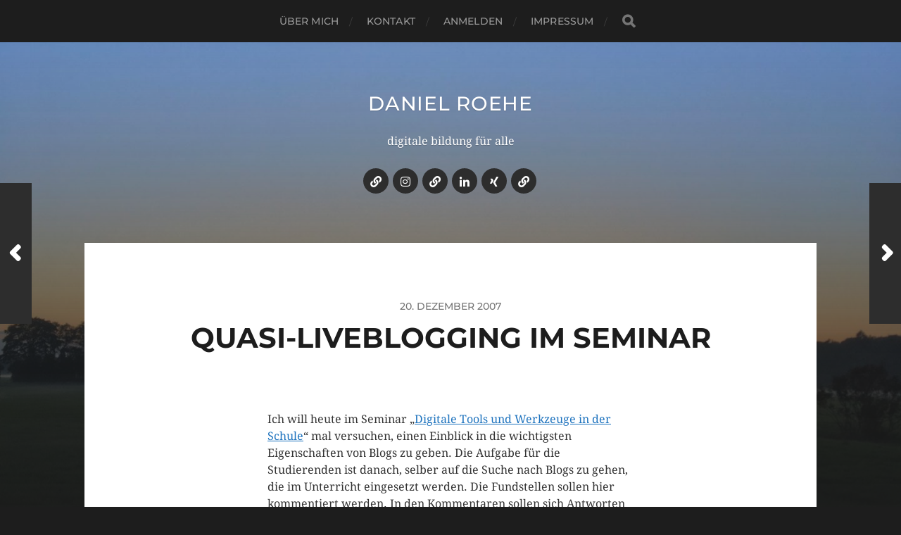

--- FILE ---
content_type: text/html; charset=UTF-8
request_url: https://daniel.roehe.de/quasi-liveblogging-im-seminar/
body_size: 15174
content:
<!DOCTYPE html>

<html class="no-js" lang="de">

	<head profile="http://gmpg.org/xfn/11">
		
		<meta http-equiv="Content-Type" content="text/html; charset=UTF-8" />
		<meta name="viewport" content="width=device-width, initial-scale=1.0, maximum-scale=1.0, user-scalable=no" >
		 
		<title>quasi-liveblogging im Seminar &#8211; daniel roehe</title>
<meta name='robots' content='max-image-preview:large' />
<script>document.documentElement.className = document.documentElement.className.replace("no-js","js");</script>
<link rel="alternate" type="application/rss+xml" title="daniel roehe &raquo; Feed" href="https://daniel.roehe.de/feed/" />
<link rel="alternate" type="application/rss+xml" title="daniel roehe &raquo; Kommentar-Feed" href="https://daniel.roehe.de/comments/feed/" />
<link rel="alternate" type="application/rss+xml" title="daniel roehe &raquo; quasi-liveblogging im Seminar-Kommentar-Feed" href="https://daniel.roehe.de/quasi-liveblogging-im-seminar/feed/" />
<link rel="alternate" title="oEmbed (JSON)" type="application/json+oembed" href="https://daniel.roehe.de/wp-json/oembed/1.0/embed?url=https%3A%2F%2Fdaniel.roehe.de%2Fquasi-liveblogging-im-seminar%2F" />
<link rel="alternate" title="oEmbed (XML)" type="text/xml+oembed" href="https://daniel.roehe.de/wp-json/oembed/1.0/embed?url=https%3A%2F%2Fdaniel.roehe.de%2Fquasi-liveblogging-im-seminar%2F&#038;format=xml" />
<style id='wp-img-auto-sizes-contain-inline-css' type='text/css'>
img:is([sizes=auto i],[sizes^="auto," i]){contain-intrinsic-size:3000px 1500px}
/*# sourceURL=wp-img-auto-sizes-contain-inline-css */
</style>
<style id='wp-emoji-styles-inline-css' type='text/css'>

	img.wp-smiley, img.emoji {
		display: inline !important;
		border: none !important;
		box-shadow: none !important;
		height: 1em !important;
		width: 1em !important;
		margin: 0 0.07em !important;
		vertical-align: -0.1em !important;
		background: none !important;
		padding: 0 !important;
	}
/*# sourceURL=wp-emoji-styles-inline-css */
</style>
<style id='wp-block-library-inline-css' type='text/css'>
:root{--wp-block-synced-color:#7a00df;--wp-block-synced-color--rgb:122,0,223;--wp-bound-block-color:var(--wp-block-synced-color);--wp-editor-canvas-background:#ddd;--wp-admin-theme-color:#007cba;--wp-admin-theme-color--rgb:0,124,186;--wp-admin-theme-color-darker-10:#006ba1;--wp-admin-theme-color-darker-10--rgb:0,107,160.5;--wp-admin-theme-color-darker-20:#005a87;--wp-admin-theme-color-darker-20--rgb:0,90,135;--wp-admin-border-width-focus:2px}@media (min-resolution:192dpi){:root{--wp-admin-border-width-focus:1.5px}}.wp-element-button{cursor:pointer}:root .has-very-light-gray-background-color{background-color:#eee}:root .has-very-dark-gray-background-color{background-color:#313131}:root .has-very-light-gray-color{color:#eee}:root .has-very-dark-gray-color{color:#313131}:root .has-vivid-green-cyan-to-vivid-cyan-blue-gradient-background{background:linear-gradient(135deg,#00d084,#0693e3)}:root .has-purple-crush-gradient-background{background:linear-gradient(135deg,#34e2e4,#4721fb 50%,#ab1dfe)}:root .has-hazy-dawn-gradient-background{background:linear-gradient(135deg,#faaca8,#dad0ec)}:root .has-subdued-olive-gradient-background{background:linear-gradient(135deg,#fafae1,#67a671)}:root .has-atomic-cream-gradient-background{background:linear-gradient(135deg,#fdd79a,#004a59)}:root .has-nightshade-gradient-background{background:linear-gradient(135deg,#330968,#31cdcf)}:root .has-midnight-gradient-background{background:linear-gradient(135deg,#020381,#2874fc)}:root{--wp--preset--font-size--normal:16px;--wp--preset--font-size--huge:42px}.has-regular-font-size{font-size:1em}.has-larger-font-size{font-size:2.625em}.has-normal-font-size{font-size:var(--wp--preset--font-size--normal)}.has-huge-font-size{font-size:var(--wp--preset--font-size--huge)}.has-text-align-center{text-align:center}.has-text-align-left{text-align:left}.has-text-align-right{text-align:right}.has-fit-text{white-space:nowrap!important}#end-resizable-editor-section{display:none}.aligncenter{clear:both}.items-justified-left{justify-content:flex-start}.items-justified-center{justify-content:center}.items-justified-right{justify-content:flex-end}.items-justified-space-between{justify-content:space-between}.screen-reader-text{border:0;clip-path:inset(50%);height:1px;margin:-1px;overflow:hidden;padding:0;position:absolute;width:1px;word-wrap:normal!important}.screen-reader-text:focus{background-color:#ddd;clip-path:none;color:#444;display:block;font-size:1em;height:auto;left:5px;line-height:normal;padding:15px 23px 14px;text-decoration:none;top:5px;width:auto;z-index:100000}html :where(.has-border-color){border-style:solid}html :where([style*=border-top-color]){border-top-style:solid}html :where([style*=border-right-color]){border-right-style:solid}html :where([style*=border-bottom-color]){border-bottom-style:solid}html :where([style*=border-left-color]){border-left-style:solid}html :where([style*=border-width]){border-style:solid}html :where([style*=border-top-width]){border-top-style:solid}html :where([style*=border-right-width]){border-right-style:solid}html :where([style*=border-bottom-width]){border-bottom-style:solid}html :where([style*=border-left-width]){border-left-style:solid}html :where(img[class*=wp-image-]){height:auto;max-width:100%}:where(figure){margin:0 0 1em}html :where(.is-position-sticky){--wp-admin--admin-bar--position-offset:var(--wp-admin--admin-bar--height,0px)}@media screen and (max-width:600px){html :where(.is-position-sticky){--wp-admin--admin-bar--position-offset:0px}}

/*# sourceURL=wp-block-library-inline-css */
</style><style id='wp-block-social-links-inline-css' type='text/css'>
.wp-block-social-links{background:none;box-sizing:border-box;margin-left:0;padding-left:0;padding-right:0;text-indent:0}.wp-block-social-links .wp-social-link a,.wp-block-social-links .wp-social-link a:hover{border-bottom:0;box-shadow:none;text-decoration:none}.wp-block-social-links .wp-social-link svg{height:1em;width:1em}.wp-block-social-links .wp-social-link span:not(.screen-reader-text){font-size:.65em;margin-left:.5em;margin-right:.5em}.wp-block-social-links.has-small-icon-size{font-size:16px}.wp-block-social-links,.wp-block-social-links.has-normal-icon-size{font-size:24px}.wp-block-social-links.has-large-icon-size{font-size:36px}.wp-block-social-links.has-huge-icon-size{font-size:48px}.wp-block-social-links.aligncenter{display:flex;justify-content:center}.wp-block-social-links.alignright{justify-content:flex-end}.wp-block-social-link{border-radius:9999px;display:block}@media not (prefers-reduced-motion){.wp-block-social-link{transition:transform .1s ease}}.wp-block-social-link{height:auto}.wp-block-social-link a{align-items:center;display:flex;line-height:0}.wp-block-social-link:hover{transform:scale(1.1)}.wp-block-social-links .wp-block-social-link.wp-social-link{display:inline-block;margin:0;padding:0}.wp-block-social-links .wp-block-social-link.wp-social-link .wp-block-social-link-anchor,.wp-block-social-links .wp-block-social-link.wp-social-link .wp-block-social-link-anchor svg,.wp-block-social-links .wp-block-social-link.wp-social-link .wp-block-social-link-anchor:active,.wp-block-social-links .wp-block-social-link.wp-social-link .wp-block-social-link-anchor:hover,.wp-block-social-links .wp-block-social-link.wp-social-link .wp-block-social-link-anchor:visited{color:currentColor;fill:currentColor}:where(.wp-block-social-links:not(.is-style-logos-only)) .wp-social-link{background-color:#f0f0f0;color:#444}:where(.wp-block-social-links:not(.is-style-logos-only)) .wp-social-link-amazon{background-color:#f90;color:#fff}:where(.wp-block-social-links:not(.is-style-logos-only)) .wp-social-link-bandcamp{background-color:#1ea0c3;color:#fff}:where(.wp-block-social-links:not(.is-style-logos-only)) .wp-social-link-behance{background-color:#0757fe;color:#fff}:where(.wp-block-social-links:not(.is-style-logos-only)) .wp-social-link-bluesky{background-color:#0a7aff;color:#fff}:where(.wp-block-social-links:not(.is-style-logos-only)) .wp-social-link-codepen{background-color:#1e1f26;color:#fff}:where(.wp-block-social-links:not(.is-style-logos-only)) .wp-social-link-deviantart{background-color:#02e49b;color:#fff}:where(.wp-block-social-links:not(.is-style-logos-only)) .wp-social-link-discord{background-color:#5865f2;color:#fff}:where(.wp-block-social-links:not(.is-style-logos-only)) .wp-social-link-dribbble{background-color:#e94c89;color:#fff}:where(.wp-block-social-links:not(.is-style-logos-only)) .wp-social-link-dropbox{background-color:#4280ff;color:#fff}:where(.wp-block-social-links:not(.is-style-logos-only)) .wp-social-link-etsy{background-color:#f45800;color:#fff}:where(.wp-block-social-links:not(.is-style-logos-only)) .wp-social-link-facebook{background-color:#0866ff;color:#fff}:where(.wp-block-social-links:not(.is-style-logos-only)) .wp-social-link-fivehundredpx{background-color:#000;color:#fff}:where(.wp-block-social-links:not(.is-style-logos-only)) .wp-social-link-flickr{background-color:#0461dd;color:#fff}:where(.wp-block-social-links:not(.is-style-logos-only)) .wp-social-link-foursquare{background-color:#e65678;color:#fff}:where(.wp-block-social-links:not(.is-style-logos-only)) .wp-social-link-github{background-color:#24292d;color:#fff}:where(.wp-block-social-links:not(.is-style-logos-only)) .wp-social-link-goodreads{background-color:#eceadd;color:#382110}:where(.wp-block-social-links:not(.is-style-logos-only)) .wp-social-link-google{background-color:#ea4434;color:#fff}:where(.wp-block-social-links:not(.is-style-logos-only)) .wp-social-link-gravatar{background-color:#1d4fc4;color:#fff}:where(.wp-block-social-links:not(.is-style-logos-only)) .wp-social-link-instagram{background-color:#f00075;color:#fff}:where(.wp-block-social-links:not(.is-style-logos-only)) .wp-social-link-lastfm{background-color:#e21b24;color:#fff}:where(.wp-block-social-links:not(.is-style-logos-only)) .wp-social-link-linkedin{background-color:#0d66c2;color:#fff}:where(.wp-block-social-links:not(.is-style-logos-only)) .wp-social-link-mastodon{background-color:#3288d4;color:#fff}:where(.wp-block-social-links:not(.is-style-logos-only)) .wp-social-link-medium{background-color:#000;color:#fff}:where(.wp-block-social-links:not(.is-style-logos-only)) .wp-social-link-meetup{background-color:#f6405f;color:#fff}:where(.wp-block-social-links:not(.is-style-logos-only)) .wp-social-link-patreon{background-color:#000;color:#fff}:where(.wp-block-social-links:not(.is-style-logos-only)) .wp-social-link-pinterest{background-color:#e60122;color:#fff}:where(.wp-block-social-links:not(.is-style-logos-only)) .wp-social-link-pocket{background-color:#ef4155;color:#fff}:where(.wp-block-social-links:not(.is-style-logos-only)) .wp-social-link-reddit{background-color:#ff4500;color:#fff}:where(.wp-block-social-links:not(.is-style-logos-only)) .wp-social-link-skype{background-color:#0478d7;color:#fff}:where(.wp-block-social-links:not(.is-style-logos-only)) .wp-social-link-snapchat{background-color:#fefc00;color:#fff;stroke:#000}:where(.wp-block-social-links:not(.is-style-logos-only)) .wp-social-link-soundcloud{background-color:#ff5600;color:#fff}:where(.wp-block-social-links:not(.is-style-logos-only)) .wp-social-link-spotify{background-color:#1bd760;color:#fff}:where(.wp-block-social-links:not(.is-style-logos-only)) .wp-social-link-telegram{background-color:#2aabee;color:#fff}:where(.wp-block-social-links:not(.is-style-logos-only)) .wp-social-link-threads{background-color:#000;color:#fff}:where(.wp-block-social-links:not(.is-style-logos-only)) .wp-social-link-tiktok{background-color:#000;color:#fff}:where(.wp-block-social-links:not(.is-style-logos-only)) .wp-social-link-tumblr{background-color:#011835;color:#fff}:where(.wp-block-social-links:not(.is-style-logos-only)) .wp-social-link-twitch{background-color:#6440a4;color:#fff}:where(.wp-block-social-links:not(.is-style-logos-only)) .wp-social-link-twitter{background-color:#1da1f2;color:#fff}:where(.wp-block-social-links:not(.is-style-logos-only)) .wp-social-link-vimeo{background-color:#1eb7ea;color:#fff}:where(.wp-block-social-links:not(.is-style-logos-only)) .wp-social-link-vk{background-color:#4680c2;color:#fff}:where(.wp-block-social-links:not(.is-style-logos-only)) .wp-social-link-wordpress{background-color:#3499cd;color:#fff}:where(.wp-block-social-links:not(.is-style-logos-only)) .wp-social-link-whatsapp{background-color:#25d366;color:#fff}:where(.wp-block-social-links:not(.is-style-logos-only)) .wp-social-link-x{background-color:#000;color:#fff}:where(.wp-block-social-links:not(.is-style-logos-only)) .wp-social-link-yelp{background-color:#d32422;color:#fff}:where(.wp-block-social-links:not(.is-style-logos-only)) .wp-social-link-youtube{background-color:red;color:#fff}:where(.wp-block-social-links.is-style-logos-only) .wp-social-link{background:none}:where(.wp-block-social-links.is-style-logos-only) .wp-social-link svg{height:1.25em;width:1.25em}:where(.wp-block-social-links.is-style-logos-only) .wp-social-link-amazon{color:#f90}:where(.wp-block-social-links.is-style-logos-only) .wp-social-link-bandcamp{color:#1ea0c3}:where(.wp-block-social-links.is-style-logos-only) .wp-social-link-behance{color:#0757fe}:where(.wp-block-social-links.is-style-logos-only) .wp-social-link-bluesky{color:#0a7aff}:where(.wp-block-social-links.is-style-logos-only) .wp-social-link-codepen{color:#1e1f26}:where(.wp-block-social-links.is-style-logos-only) .wp-social-link-deviantart{color:#02e49b}:where(.wp-block-social-links.is-style-logos-only) .wp-social-link-discord{color:#5865f2}:where(.wp-block-social-links.is-style-logos-only) .wp-social-link-dribbble{color:#e94c89}:where(.wp-block-social-links.is-style-logos-only) .wp-social-link-dropbox{color:#4280ff}:where(.wp-block-social-links.is-style-logos-only) .wp-social-link-etsy{color:#f45800}:where(.wp-block-social-links.is-style-logos-only) .wp-social-link-facebook{color:#0866ff}:where(.wp-block-social-links.is-style-logos-only) .wp-social-link-fivehundredpx{color:#000}:where(.wp-block-social-links.is-style-logos-only) .wp-social-link-flickr{color:#0461dd}:where(.wp-block-social-links.is-style-logos-only) .wp-social-link-foursquare{color:#e65678}:where(.wp-block-social-links.is-style-logos-only) .wp-social-link-github{color:#24292d}:where(.wp-block-social-links.is-style-logos-only) .wp-social-link-goodreads{color:#382110}:where(.wp-block-social-links.is-style-logos-only) .wp-social-link-google{color:#ea4434}:where(.wp-block-social-links.is-style-logos-only) .wp-social-link-gravatar{color:#1d4fc4}:where(.wp-block-social-links.is-style-logos-only) .wp-social-link-instagram{color:#f00075}:where(.wp-block-social-links.is-style-logos-only) .wp-social-link-lastfm{color:#e21b24}:where(.wp-block-social-links.is-style-logos-only) .wp-social-link-linkedin{color:#0d66c2}:where(.wp-block-social-links.is-style-logos-only) .wp-social-link-mastodon{color:#3288d4}:where(.wp-block-social-links.is-style-logos-only) .wp-social-link-medium{color:#000}:where(.wp-block-social-links.is-style-logos-only) .wp-social-link-meetup{color:#f6405f}:where(.wp-block-social-links.is-style-logos-only) .wp-social-link-patreon{color:#000}:where(.wp-block-social-links.is-style-logos-only) .wp-social-link-pinterest{color:#e60122}:where(.wp-block-social-links.is-style-logos-only) .wp-social-link-pocket{color:#ef4155}:where(.wp-block-social-links.is-style-logos-only) .wp-social-link-reddit{color:#ff4500}:where(.wp-block-social-links.is-style-logos-only) .wp-social-link-skype{color:#0478d7}:where(.wp-block-social-links.is-style-logos-only) .wp-social-link-snapchat{color:#fff;stroke:#000}:where(.wp-block-social-links.is-style-logos-only) .wp-social-link-soundcloud{color:#ff5600}:where(.wp-block-social-links.is-style-logos-only) .wp-social-link-spotify{color:#1bd760}:where(.wp-block-social-links.is-style-logos-only) .wp-social-link-telegram{color:#2aabee}:where(.wp-block-social-links.is-style-logos-only) .wp-social-link-threads{color:#000}:where(.wp-block-social-links.is-style-logos-only) .wp-social-link-tiktok{color:#000}:where(.wp-block-social-links.is-style-logos-only) .wp-social-link-tumblr{color:#011835}:where(.wp-block-social-links.is-style-logos-only) .wp-social-link-twitch{color:#6440a4}:where(.wp-block-social-links.is-style-logos-only) .wp-social-link-twitter{color:#1da1f2}:where(.wp-block-social-links.is-style-logos-only) .wp-social-link-vimeo{color:#1eb7ea}:where(.wp-block-social-links.is-style-logos-only) .wp-social-link-vk{color:#4680c2}:where(.wp-block-social-links.is-style-logos-only) .wp-social-link-whatsapp{color:#25d366}:where(.wp-block-social-links.is-style-logos-only) .wp-social-link-wordpress{color:#3499cd}:where(.wp-block-social-links.is-style-logos-only) .wp-social-link-x{color:#000}:where(.wp-block-social-links.is-style-logos-only) .wp-social-link-yelp{color:#d32422}:where(.wp-block-social-links.is-style-logos-only) .wp-social-link-youtube{color:red}.wp-block-social-links.is-style-pill-shape .wp-social-link{width:auto}:root :where(.wp-block-social-links .wp-social-link a){padding:.25em}:root :where(.wp-block-social-links.is-style-logos-only .wp-social-link a){padding:0}:root :where(.wp-block-social-links.is-style-pill-shape .wp-social-link a){padding-left:.6666666667em;padding-right:.6666666667em}.wp-block-social-links:not(.has-icon-color):not(.has-icon-background-color) .wp-social-link-snapchat .wp-block-social-link-label{color:#000}
/*# sourceURL=https://daniel.roehe.de/wp-includes/blocks/social-links/style.min.css */
</style>
<style id='global-styles-inline-css' type='text/css'>
:root{--wp--preset--aspect-ratio--square: 1;--wp--preset--aspect-ratio--4-3: 4/3;--wp--preset--aspect-ratio--3-4: 3/4;--wp--preset--aspect-ratio--3-2: 3/2;--wp--preset--aspect-ratio--2-3: 2/3;--wp--preset--aspect-ratio--16-9: 16/9;--wp--preset--aspect-ratio--9-16: 9/16;--wp--preset--color--black: #1d1d1d;--wp--preset--color--cyan-bluish-gray: #abb8c3;--wp--preset--color--white: #fff;--wp--preset--color--pale-pink: #f78da7;--wp--preset--color--vivid-red: #cf2e2e;--wp--preset--color--luminous-vivid-orange: #ff6900;--wp--preset--color--luminous-vivid-amber: #fcb900;--wp--preset--color--light-green-cyan: #7bdcb5;--wp--preset--color--vivid-green-cyan: #00d084;--wp--preset--color--pale-cyan-blue: #8ed1fc;--wp--preset--color--vivid-cyan-blue: #0693e3;--wp--preset--color--vivid-purple: #9b51e0;--wp--preset--color--accent: #3bc492;--wp--preset--color--dark-gray: #555;--wp--preset--color--light-gray: #757575;--wp--preset--gradient--vivid-cyan-blue-to-vivid-purple: linear-gradient(135deg,rgb(6,147,227) 0%,rgb(155,81,224) 100%);--wp--preset--gradient--light-green-cyan-to-vivid-green-cyan: linear-gradient(135deg,rgb(122,220,180) 0%,rgb(0,208,130) 100%);--wp--preset--gradient--luminous-vivid-amber-to-luminous-vivid-orange: linear-gradient(135deg,rgb(252,185,0) 0%,rgb(255,105,0) 100%);--wp--preset--gradient--luminous-vivid-orange-to-vivid-red: linear-gradient(135deg,rgb(255,105,0) 0%,rgb(207,46,46) 100%);--wp--preset--gradient--very-light-gray-to-cyan-bluish-gray: linear-gradient(135deg,rgb(238,238,238) 0%,rgb(169,184,195) 100%);--wp--preset--gradient--cool-to-warm-spectrum: linear-gradient(135deg,rgb(74,234,220) 0%,rgb(151,120,209) 20%,rgb(207,42,186) 40%,rgb(238,44,130) 60%,rgb(251,105,98) 80%,rgb(254,248,76) 100%);--wp--preset--gradient--blush-light-purple: linear-gradient(135deg,rgb(255,206,236) 0%,rgb(152,150,240) 100%);--wp--preset--gradient--blush-bordeaux: linear-gradient(135deg,rgb(254,205,165) 0%,rgb(254,45,45) 50%,rgb(107,0,62) 100%);--wp--preset--gradient--luminous-dusk: linear-gradient(135deg,rgb(255,203,112) 0%,rgb(199,81,192) 50%,rgb(65,88,208) 100%);--wp--preset--gradient--pale-ocean: linear-gradient(135deg,rgb(255,245,203) 0%,rgb(182,227,212) 50%,rgb(51,167,181) 100%);--wp--preset--gradient--electric-grass: linear-gradient(135deg,rgb(202,248,128) 0%,rgb(113,206,126) 100%);--wp--preset--gradient--midnight: linear-gradient(135deg,rgb(2,3,129) 0%,rgb(40,116,252) 100%);--wp--preset--font-size--small: 14px;--wp--preset--font-size--medium: 20px;--wp--preset--font-size--large: 21px;--wp--preset--font-size--x-large: 42px;--wp--preset--font-size--normal: 16px;--wp--preset--font-size--larger: 26px;--wp--preset--spacing--20: 0.44rem;--wp--preset--spacing--30: 0.67rem;--wp--preset--spacing--40: 1rem;--wp--preset--spacing--50: 1.5rem;--wp--preset--spacing--60: 2.25rem;--wp--preset--spacing--70: 3.38rem;--wp--preset--spacing--80: 5.06rem;--wp--preset--shadow--natural: 6px 6px 9px rgba(0, 0, 0, 0.2);--wp--preset--shadow--deep: 12px 12px 50px rgba(0, 0, 0, 0.4);--wp--preset--shadow--sharp: 6px 6px 0px rgba(0, 0, 0, 0.2);--wp--preset--shadow--outlined: 6px 6px 0px -3px rgb(255, 255, 255), 6px 6px rgb(0, 0, 0);--wp--preset--shadow--crisp: 6px 6px 0px rgb(0, 0, 0);}:where(.is-layout-flex){gap: 0.5em;}:where(.is-layout-grid){gap: 0.5em;}body .is-layout-flex{display: flex;}.is-layout-flex{flex-wrap: wrap;align-items: center;}.is-layout-flex > :is(*, div){margin: 0;}body .is-layout-grid{display: grid;}.is-layout-grid > :is(*, div){margin: 0;}:where(.wp-block-columns.is-layout-flex){gap: 2em;}:where(.wp-block-columns.is-layout-grid){gap: 2em;}:where(.wp-block-post-template.is-layout-flex){gap: 1.25em;}:where(.wp-block-post-template.is-layout-grid){gap: 1.25em;}.has-black-color{color: var(--wp--preset--color--black) !important;}.has-cyan-bluish-gray-color{color: var(--wp--preset--color--cyan-bluish-gray) !important;}.has-white-color{color: var(--wp--preset--color--white) !important;}.has-pale-pink-color{color: var(--wp--preset--color--pale-pink) !important;}.has-vivid-red-color{color: var(--wp--preset--color--vivid-red) !important;}.has-luminous-vivid-orange-color{color: var(--wp--preset--color--luminous-vivid-orange) !important;}.has-luminous-vivid-amber-color{color: var(--wp--preset--color--luminous-vivid-amber) !important;}.has-light-green-cyan-color{color: var(--wp--preset--color--light-green-cyan) !important;}.has-vivid-green-cyan-color{color: var(--wp--preset--color--vivid-green-cyan) !important;}.has-pale-cyan-blue-color{color: var(--wp--preset--color--pale-cyan-blue) !important;}.has-vivid-cyan-blue-color{color: var(--wp--preset--color--vivid-cyan-blue) !important;}.has-vivid-purple-color{color: var(--wp--preset--color--vivid-purple) !important;}.has-black-background-color{background-color: var(--wp--preset--color--black) !important;}.has-cyan-bluish-gray-background-color{background-color: var(--wp--preset--color--cyan-bluish-gray) !important;}.has-white-background-color{background-color: var(--wp--preset--color--white) !important;}.has-pale-pink-background-color{background-color: var(--wp--preset--color--pale-pink) !important;}.has-vivid-red-background-color{background-color: var(--wp--preset--color--vivid-red) !important;}.has-luminous-vivid-orange-background-color{background-color: var(--wp--preset--color--luminous-vivid-orange) !important;}.has-luminous-vivid-amber-background-color{background-color: var(--wp--preset--color--luminous-vivid-amber) !important;}.has-light-green-cyan-background-color{background-color: var(--wp--preset--color--light-green-cyan) !important;}.has-vivid-green-cyan-background-color{background-color: var(--wp--preset--color--vivid-green-cyan) !important;}.has-pale-cyan-blue-background-color{background-color: var(--wp--preset--color--pale-cyan-blue) !important;}.has-vivid-cyan-blue-background-color{background-color: var(--wp--preset--color--vivid-cyan-blue) !important;}.has-vivid-purple-background-color{background-color: var(--wp--preset--color--vivid-purple) !important;}.has-black-border-color{border-color: var(--wp--preset--color--black) !important;}.has-cyan-bluish-gray-border-color{border-color: var(--wp--preset--color--cyan-bluish-gray) !important;}.has-white-border-color{border-color: var(--wp--preset--color--white) !important;}.has-pale-pink-border-color{border-color: var(--wp--preset--color--pale-pink) !important;}.has-vivid-red-border-color{border-color: var(--wp--preset--color--vivid-red) !important;}.has-luminous-vivid-orange-border-color{border-color: var(--wp--preset--color--luminous-vivid-orange) !important;}.has-luminous-vivid-amber-border-color{border-color: var(--wp--preset--color--luminous-vivid-amber) !important;}.has-light-green-cyan-border-color{border-color: var(--wp--preset--color--light-green-cyan) !important;}.has-vivid-green-cyan-border-color{border-color: var(--wp--preset--color--vivid-green-cyan) !important;}.has-pale-cyan-blue-border-color{border-color: var(--wp--preset--color--pale-cyan-blue) !important;}.has-vivid-cyan-blue-border-color{border-color: var(--wp--preset--color--vivid-cyan-blue) !important;}.has-vivid-purple-border-color{border-color: var(--wp--preset--color--vivid-purple) !important;}.has-vivid-cyan-blue-to-vivid-purple-gradient-background{background: var(--wp--preset--gradient--vivid-cyan-blue-to-vivid-purple) !important;}.has-light-green-cyan-to-vivid-green-cyan-gradient-background{background: var(--wp--preset--gradient--light-green-cyan-to-vivid-green-cyan) !important;}.has-luminous-vivid-amber-to-luminous-vivid-orange-gradient-background{background: var(--wp--preset--gradient--luminous-vivid-amber-to-luminous-vivid-orange) !important;}.has-luminous-vivid-orange-to-vivid-red-gradient-background{background: var(--wp--preset--gradient--luminous-vivid-orange-to-vivid-red) !important;}.has-very-light-gray-to-cyan-bluish-gray-gradient-background{background: var(--wp--preset--gradient--very-light-gray-to-cyan-bluish-gray) !important;}.has-cool-to-warm-spectrum-gradient-background{background: var(--wp--preset--gradient--cool-to-warm-spectrum) !important;}.has-blush-light-purple-gradient-background{background: var(--wp--preset--gradient--blush-light-purple) !important;}.has-blush-bordeaux-gradient-background{background: var(--wp--preset--gradient--blush-bordeaux) !important;}.has-luminous-dusk-gradient-background{background: var(--wp--preset--gradient--luminous-dusk) !important;}.has-pale-ocean-gradient-background{background: var(--wp--preset--gradient--pale-ocean) !important;}.has-electric-grass-gradient-background{background: var(--wp--preset--gradient--electric-grass) !important;}.has-midnight-gradient-background{background: var(--wp--preset--gradient--midnight) !important;}.has-small-font-size{font-size: var(--wp--preset--font-size--small) !important;}.has-medium-font-size{font-size: var(--wp--preset--font-size--medium) !important;}.has-large-font-size{font-size: var(--wp--preset--font-size--large) !important;}.has-x-large-font-size{font-size: var(--wp--preset--font-size--x-large) !important;}
/*# sourceURL=global-styles-inline-css */
</style>

<style id='classic-theme-styles-inline-css' type='text/css'>
/*! This file is auto-generated */
.wp-block-button__link{color:#fff;background-color:#32373c;border-radius:9999px;box-shadow:none;text-decoration:none;padding:calc(.667em + 2px) calc(1.333em + 2px);font-size:1.125em}.wp-block-file__button{background:#32373c;color:#fff;text-decoration:none}
/*# sourceURL=/wp-includes/css/classic-themes.min.css */
</style>
<link rel='stylesheet' id='responsive-lightbox-swipebox-css' href='https://usercontent.one/wp/daniel.roehe.de/wp-content/plugins/responsive-lightbox/assets/swipebox/swipebox.min.css?ver=1.5.2' type='text/css' media='all' />
<link rel='stylesheet' id='simple-social-icons-font-css' href='https://usercontent.one/wp/daniel.roehe.de/wp-content/plugins/simple-social-icons/css/style.css?ver=4.0.0' type='text/css' media='all' />
<link rel='stylesheet' id='hitchcock_google_fonts-css' href='https://usercontent.one/wp/daniel.roehe.de/wp-content/themes/hitchcock/assets/css/fonts.css?ver=1d661d85ad663d6e1bcd2f9c5fec1d6a' type='text/css' media='all' />
<link rel='stylesheet' id='hitchcock_fontawesome-css' href='https://usercontent.one/wp/daniel.roehe.de/wp-content/themes/hitchcock/assets/fonts/font-awesome/css/font-awesome.css?ver=2.2.1' type='text/css' media='all' />
<link rel='stylesheet' id='hitchcock_style-css' href='https://usercontent.one/wp/daniel.roehe.de/wp-content/themes/hitchcock/style.css?ver=2.2.1' type='text/css' media='all' />
<style id='hitchcock_style-inline-css' type='text/css'>
input[type="submit"], input[type="button"], input[type="reset"], :root .has-accent-background-color, .button, :root .wp-block-file__button, :root .wp-block-button__link, :root .wp-block-search__button, .page-links a:hover, .form-submit #submit, #infinite-handle:hover, .nav-toggle.active .bar, .social-menu a:hover { background-color:#1e73be; }input:focus, textarea:focus { border-color:#1e73be; }a, .blog-title a:hover, .post-content p.pull, :root .has-accent-color, .comments .pingbacks li a:hover, .comment-header h4 a:hover, .comment-title .url:hover, .archive-nav a:hover, .credits p:first-child a:hover, .mobile-menu a:hover, :root .is-style-outline .wp-block-button__link, :root .wp-block-button__link.is-style-outline { color:#1e73be; }
/*# sourceURL=hitchcock_style-inline-css */
</style>
<script type="text/javascript" async src="https://usercontent.one/wp/daniel.roehe.de/wp-content/plugins/burst-statistics/assets/js/timeme/timeme.min.js?ver=1766711523" id="burst-timeme-js"></script>
<script type="text/javascript" async src="https://usercontent.one/wp/daniel.roehe.de/wp-content/uploads/burst/js/burst.min.js?ver=1767028840" id="burst-js"></script>
<script type="text/javascript" src="https://daniel.roehe.de/wp-includes/js/jquery/jquery.min.js?ver=3.7.1" id="jquery-core-js"></script>
<script type="text/javascript" src="https://daniel.roehe.de/wp-includes/js/jquery/jquery-migrate.min.js?ver=3.4.1" id="jquery-migrate-js"></script>
<script type="text/javascript" src="https://usercontent.one/wp/daniel.roehe.de/wp-content/plugins/responsive-lightbox/assets/dompurify/purify.min.js?ver=3.1.7" id="dompurify-js"></script>
<script type="text/javascript" id="responsive-lightbox-sanitizer-js-before">
/* <![CDATA[ */
window.RLG = window.RLG || {}; window.RLG.sanitizeAllowedHosts = ["youtube.com","www.youtube.com","youtu.be","vimeo.com","player.vimeo.com"];
//# sourceURL=responsive-lightbox-sanitizer-js-before
/* ]]> */
</script>
<script type="text/javascript" src="https://usercontent.one/wp/daniel.roehe.de/wp-content/plugins/responsive-lightbox/js/sanitizer.js?ver=2.6.0" id="responsive-lightbox-sanitizer-js"></script>
<script type="text/javascript" src="https://usercontent.one/wp/daniel.roehe.de/wp-content/plugins/responsive-lightbox/assets/swipebox/jquery.swipebox.min.js?ver=1.5.2" id="responsive-lightbox-swipebox-js"></script>
<script type="text/javascript" src="https://daniel.roehe.de/wp-includes/js/underscore.min.js?ver=1.13.7" id="underscore-js"></script>
<script type="text/javascript" src="https://usercontent.one/wp/daniel.roehe.de/wp-content/plugins/responsive-lightbox/assets/infinitescroll/infinite-scroll.pkgd.min.js?ver=4.0.1" id="responsive-lightbox-infinite-scroll-js"></script>
<script type="text/javascript" id="responsive-lightbox-js-before">
/* <![CDATA[ */
var rlArgs = {"script":"swipebox","selector":"lightbox","customEvents":"","activeGalleries":true,"animation":true,"hideCloseButtonOnMobile":false,"removeBarsOnMobile":false,"hideBars":true,"hideBarsDelay":5000,"videoMaxWidth":1080,"useSVG":true,"loopAtEnd":false,"woocommerce_gallery":false,"ajaxurl":"https:\/\/daniel.roehe.de\/wp-admin\/admin-ajax.php","nonce":"0a13e371aa","preview":false,"postId":340,"scriptExtension":false};

//# sourceURL=responsive-lightbox-js-before
/* ]]> */
</script>
<script type="text/javascript" src="https://usercontent.one/wp/daniel.roehe.de/wp-content/plugins/responsive-lightbox/js/front.js?ver=2.6.0" id="responsive-lightbox-js"></script>
<script type="text/javascript" src="https://usercontent.one/wp/daniel.roehe.de/wp-content/themes/hitchcock/assets/js/flexslider.js?ver=2.2.1" id="hitchcock_flexslider-js"></script>
<script type="text/javascript" src="https://usercontent.one/wp/daniel.roehe.de/wp-content/themes/hitchcock/assets/js/doubletaptogo.js?ver=2.2.1" id="hitchcock_doubletaptogo-js"></script>
<script type="text/javascript" src="https://usercontent.one/wp/daniel.roehe.de/wp-content/themes/hitchcock/assets/js/global.js?ver=2.2.1" id="hitchcock_global-js"></script>
<link rel="https://api.w.org/" href="https://daniel.roehe.de/wp-json/" /><link rel="alternate" title="JSON" type="application/json" href="https://daniel.roehe.de/wp-json/wp/v2/posts/340" /><link rel="canonical" href="https://daniel.roehe.de/quasi-liveblogging-im-seminar/" />
<style>[class*=" icon-oc-"],[class^=icon-oc-]{speak:none;font-style:normal;font-weight:400;font-variant:normal;text-transform:none;line-height:1;-webkit-font-smoothing:antialiased;-moz-osx-font-smoothing:grayscale}.icon-oc-one-com-white-32px-fill:before{content:"901"}.icon-oc-one-com:before{content:"900"}#one-com-icon,.toplevel_page_onecom-wp .wp-menu-image{speak:none;display:flex;align-items:center;justify-content:center;text-transform:none;line-height:1;-webkit-font-smoothing:antialiased;-moz-osx-font-smoothing:grayscale}.onecom-wp-admin-bar-item>a,.toplevel_page_onecom-wp>.wp-menu-name{font-size:16px;font-weight:400;line-height:1}.toplevel_page_onecom-wp>.wp-menu-name img{width:69px;height:9px;}.wp-submenu-wrap.wp-submenu>.wp-submenu-head>img{width:88px;height:auto}.onecom-wp-admin-bar-item>a img{height:7px!important}.onecom-wp-admin-bar-item>a img,.toplevel_page_onecom-wp>.wp-menu-name img{opacity:.8}.onecom-wp-admin-bar-item.hover>a img,.toplevel_page_onecom-wp.wp-has-current-submenu>.wp-menu-name img,li.opensub>a.toplevel_page_onecom-wp>.wp-menu-name img{opacity:1}#one-com-icon:before,.onecom-wp-admin-bar-item>a:before,.toplevel_page_onecom-wp>.wp-menu-image:before{content:'';position:static!important;background-color:rgba(240,245,250,.4);border-radius:102px;width:18px;height:18px;padding:0!important}.onecom-wp-admin-bar-item>a:before{width:14px;height:14px}.onecom-wp-admin-bar-item.hover>a:before,.toplevel_page_onecom-wp.opensub>a>.wp-menu-image:before,.toplevel_page_onecom-wp.wp-has-current-submenu>.wp-menu-image:before{background-color:#76b82a}.onecom-wp-admin-bar-item>a{display:inline-flex!important;align-items:center;justify-content:center}#one-com-logo-wrapper{font-size:4em}#one-com-icon{vertical-align:middle}.imagify-welcome{display:none !important;}</style>	
	<link rel='stylesheet' id='gglcptch-css' href='https://usercontent.one/wp/daniel.roehe.de/wp-content/plugins/google-captcha/css/gglcptch.css?ver=1.85' type='text/css' media='all' />
<style id='simple-social-icons-block-styles-inline-css' type='text/css'>
:where(.wp-block-social-links.is-style-logos-only) .wp-social-link-imdb{background-color:#f5c518;color:#000}:where(.wp-block-social-links:not(.is-style-logos-only)) .wp-social-link-imdb{background-color:#f5c518;color:#000}:where(.wp-block-social-links.is-style-logos-only) .wp-social-link-kofi{color:#72a5f2}:where(.wp-block-social-links:not(.is-style-logos-only)) .wp-social-link-kofi{background-color:#72a5f2;color:#fff}:where(.wp-block-social-links.is-style-logos-only) .wp-social-link-letterboxd{color:#202830}:where(.wp-block-social-links:not(.is-style-logos-only)) .wp-social-link-letterboxd{background-color:#3b45fd;color:#fff}:where(.wp-block-social-links.is-style-logos-only) .wp-social-link-signal{color:#3b45fd}:where(.wp-block-social-links:not(.is-style-logos-only)) .wp-social-link-signal{background-color:#3b45fd;color:#fff}:where(.wp-block-social-links.is-style-logos-only) .wp-social-link-youtube-music{color:red}:where(.wp-block-social-links:not(.is-style-logos-only)) .wp-social-link-youtube-music{background-color:red;color:#fff}:where(.wp-block-social-links.is-style-logos-only) .wp-social-link-diaspora{color:#000}:where(.wp-block-social-links:not(.is-style-logos-only)) .wp-social-link-diaspora{background-color:#3e4142;color:#fff}:where(.wp-block-social-links.is-style-logos-only) .wp-social-link-bloglovin{color:#000}:where(.wp-block-social-links:not(.is-style-logos-only)) .wp-social-link-bloglovin{background-color:#000;color:#fff}:where(.wp-block-social-links.is-style-logos-only) .wp-social-link-phone{color:#000}:where(.wp-block-social-links:not(.is-style-logos-only)) .wp-social-link-phone{background-color:#000;color:#fff}:where(.wp-block-social-links.is-style-logos-only) .wp-social-link-substack{color:#ff6719}:where(.wp-block-social-links:not(.is-style-logos-only)) .wp-social-link-substack{background-color:#ff6719;color:#fff}:where(.wp-block-social-links.is-style-logos-only) .wp-social-link-tripadvisor{color:#34e0a1}:where(.wp-block-social-links:not(.is-style-logos-only)) .wp-social-link-tripadvisor{background-color:#34e0a1;color:#fff}:where(.wp-block-social-links.is-style-logos-only) .wp-social-link-xing{color:#026466}:where(.wp-block-social-links:not(.is-style-logos-only)) .wp-social-link-xing{background-color:#026466;color:#fff}:where(.wp-block-social-links.is-style-logos-only) .wp-social-link-pixelfed{color:#000}:where(.wp-block-social-links:not(.is-style-logos-only)) .wp-social-link-pixelfed{background-color:#000;color:#fff}:where(.wp-block-social-links.is-style-logos-only) .wp-social-link-matrix{color:#000}:where(.wp-block-social-links:not(.is-style-logos-only)) .wp-social-link-matrix{background-color:#000;color:#fff}:where(.wp-block-social-links.is-style-logos-only) .wp-social-link-protonmail{color:#6d4aff}:where(.wp-block-social-links:not(.is-style-logos-only)) .wp-social-link-protonmail{background-color:#6d4aff;color:#fff}:where(.wp-block-social-links.is-style-logos-only) .wp-social-link-paypal{color:#003087}:where(.wp-block-social-links:not(.is-style-logos-only)) .wp-social-link-paypal{background-color:#003087;color:#fff}:where(.wp-block-social-links.is-style-logos-only) .wp-social-link-antennapod{color:#20a5ff}:where(.wp-block-social-links:not(.is-style-logos-only)) .wp-social-link-antennapod{background-color:#20a5ff;color:#fff}:where(.wp-block-social-links:not(.is-style-logos-only)) .wp-social-link-caldotcom{background-color:#000;color:#fff}:where(.wp-block-social-links.is-style-logos-only) .wp-social-link-fedora{color:#294172}:where(.wp-block-social-links:not(.is-style-logos-only)) .wp-social-link-fedora{background-color:#294172;color:#fff}:where(.wp-block-social-links.is-style-logos-only) .wp-social-link-googlephotos{color:#4285f4}:where(.wp-block-social-links:not(.is-style-logos-only)) .wp-social-link-googlephotos{background-color:#4285f4;color:#fff}:where(.wp-block-social-links.is-style-logos-only) .wp-social-link-googlescholar{color:#4285f4}:where(.wp-block-social-links:not(.is-style-logos-only)) .wp-social-link-googlescholar{background-color:#4285f4;color:#fff}:where(.wp-block-social-links.is-style-logos-only) .wp-social-link-mendeley{color:#9d1626}:where(.wp-block-social-links:not(.is-style-logos-only)) .wp-social-link-mendeley{background-color:#9d1626;color:#fff}:where(.wp-block-social-links.is-style-logos-only) .wp-social-link-notion{color:#000}:where(.wp-block-social-links:not(.is-style-logos-only)) .wp-social-link-notion{background-color:#000;color:#fff}:where(.wp-block-social-links.is-style-logos-only) .wp-social-link-overcast{color:#fc7e0f}:where(.wp-block-social-links:not(.is-style-logos-only)) .wp-social-link-overcast{background-color:#fc7e0f;color:#fff}:where(.wp-block-social-links.is-style-logos-only) .wp-social-link-pexels{color:#05a081}:where(.wp-block-social-links:not(.is-style-logos-only)) .wp-social-link-pexels{background-color:#05a081;color:#fff}:where(.wp-block-social-links.is-style-logos-only) .wp-social-link-pocketcasts{color:#f43e37}:where(.wp-block-social-links:not(.is-style-logos-only)) .wp-social-link-pocketcasts{background-color:#f43e37;color:#fff}:where(.wp-block-social-links.is-style-logos-only) .wp-social-link-strava{color:#fc4c02}:where(.wp-block-social-links:not(.is-style-logos-only)) .wp-social-link-strava{background-color:#fc4c02;color:#fff}:where(.wp-block-social-links.is-style-logos-only) .wp-social-link-wechat{color:#09b83e}:where(.wp-block-social-links:not(.is-style-logos-only)) .wp-social-link-wechat{background-color:#09b83e;color:#fff}:where(.wp-block-social-links.is-style-logos-only) .wp-social-link-zulip{color:#54a7ff}:where(.wp-block-social-links:not(.is-style-logos-only)) .wp-social-link-zulip{background-color:#000;color:#fff}:where(.wp-block-social-links.is-style-logos-only) .wp-social-link-podcastaddict{color:#f3842c}:where(.wp-block-social-links:not(.is-style-logos-only)) .wp-social-link-podcastaddict{background-color:#f3842c;color:#fff}:where(.wp-block-social-links.is-style-logos-only) .wp-social-link-applepodcasts{color:#8e32c6}:where(.wp-block-social-links:not(.is-style-logos-only)) .wp-social-link-applepodcasts{background-color:#8e32c6;color:#fff}:where(.wp-block-social-links.is-style-logos-only) .wp-social-link-ivoox{color:#f45f31}:where(.wp-block-social-links:not(.is-style-logos-only)) .wp-social-link-ivoox{background-color:#f45f31;color:#fff}

/*# sourceURL=https://usercontent.one/wp/daniel.roehe.de/wp-content/plugins/simple-social-icons/build/style-index.css */
</style>
</head>
	
	<body data-rsssl=1 class="wp-singular post-template-default single single-post postid-340 single-format-standard wp-theme-hitchcock post single show-preview-titles wp-is-mobile" data-burst_id="340" data-burst_type="post">

		
		<a class="skip-link button" href="#site-content">Skip to the content</a>
		
		<div class="navigation">
			
			<div class="section-inner">
				
				<ul class="main-menu">
																		
					<li id="menu-item-1135" class="menu-item menu-item-type-post_type menu-item-object-page menu-item-1135"><a href="https://daniel.roehe.de/ueber-mich/">über mich</a></li>
<li id="menu-item-456" class="menu-item menu-item-type-post_type menu-item-object-page menu-item-456"><a href="https://daniel.roehe.de/kontakt/">kontakt</a></li>
<li id="menu-item-1147" class="menu-item menu-item-type-custom menu-item-object-custom menu-item-1147"><a href="https://daniel.roehe.de/wp-admin">anmelden</a></li>
<li id="menu-item-985" class="menu-item menu-item-type-post_type menu-item-object-page menu-item-privacy-policy menu-item-985"><a rel="privacy-policy" href="https://daniel.roehe.de/uber/">impressum</a></li>
					
					<li class="header-search">
						
<form method="get" class="search-form" id="search-form-6953969e13588" action="https://daniel.roehe.de/">
	<input type="search" class="search-field" placeholder="Suchformular" name="s" id="search-field-6953969e13589" /> 
	<button type="submit" class="search-button">
		<span class="screen-reader-text">Search</span>
		<div class="fa fw fa-search"></div>
	</button>
</form>					</li>
					
				</ul>
				
			</div><!-- .section-inner -->
			
			<button type="button" class="nav-toggle">
					
				<div class="bars">
					<div class="bar"></div>
					<div class="bar"></div>
					<div class="bar"></div>
				</div>
				
			</button><!-- .nav-toggle -->
			
			<div class="mobile-navigation">
			
				<ul class="mobile-menu">
																			
					<li class="menu-item menu-item-type-post_type menu-item-object-page menu-item-1135"><a href="https://daniel.roehe.de/ueber-mich/">über mich</a></li>
<li class="menu-item menu-item-type-post_type menu-item-object-page menu-item-456"><a href="https://daniel.roehe.de/kontakt/">kontakt</a></li>
<li class="menu-item menu-item-type-custom menu-item-object-custom menu-item-1147"><a href="https://daniel.roehe.de/wp-admin">anmelden</a></li>
<li class="menu-item menu-item-type-post_type menu-item-object-page menu-item-privacy-policy menu-item-985"><a rel="privacy-policy" href="https://daniel.roehe.de/uber/">impressum</a></li>
					
				</ul>
				
				
<form method="get" class="search-form" id="search-form-6953969e137d2" action="https://daniel.roehe.de/">
	<input type="search" class="search-field" placeholder="Suchformular" name="s" id="search-field-6953969e137d3" /> 
	<button type="submit" class="search-button">
		<span class="screen-reader-text">Search</span>
		<div class="fa fw fa-search"></div>
	</button>
</form>			
			</div><!-- .mobile-navigation -->
			
		</div><!-- .navigation -->

				
		<div class="header-image" style="background-image: url( https://usercontent.one/wp/daniel.roehe.de/wp-content/uploads/2020/04/cropped-Wiese-scaled-1.jpg );"></div>
	
		<div class="header section-inner">
		
				
			<div class="blog-title">
									<a href="https://daniel.roehe.de" rel="home">daniel roehe</a>
							</div>
			
							<div class="blog-description"><p>digitale bildung für alle</p>
</div>
						
						
				<ul class="social-menu">
							
					<li id="menu-item-1185" class="menu-item menu-item-type-custom menu-item-object-custom menu-item-1185"><a href="https://bsky.app/profile/herrnroehe.bsky.social" title="Herrnroehe auf Bluesky"><span class="screen-reader-text">Bluesky</span></a></li>
<li id="menu-item-1110" class="menu-item menu-item-type-custom menu-item-object-custom menu-item-1110"><a href="https://www.instagram.com/daroehe/" title="daroehe auf Instagram"><span class="screen-reader-text">Instagram</span></a></li>
<li id="menu-item-1186" class="menu-item menu-item-type-custom menu-item-object-custom menu-item-1186"><a href="https://pixelfed.de/herrnroehe" title="Herrnroehe auf Pixelfed"><span class="screen-reader-text">Pixelfed</span></a></li>
<li id="menu-item-986" class="menu-item menu-item-type-custom menu-item-object-custom menu-item-986"><a href="https://de.linkedin.com/pub/daniel-röhe/69/368/a93" title="Daniel Röhe auf LinkedIn"><span class="screen-reader-text">LinkedIn</span></a></li>
<li id="menu-item-990" class="menu-item menu-item-type-custom menu-item-object-custom menu-item-990"><a href="https://www.xing.com/profile/Daniel_Roehe" title="Daniel Röhe auf Xing"><span class="screen-reader-text">Xing</span></a></li>
<li id="menu-item-1160" class="menu-item menu-item-type-custom menu-item-object-custom menu-item-1160"><a href="https://bildung.social/@herrnroehe" title="Herrnroehe auf Mastodon"><span class="screen-reader-text">Mastodon</span></a></li>
					
				</ul><!-- .social-menu -->
			
						
		</div><!-- .header -->

		<main id="site-content">
		<div class="content section-inner">
		
			<div id="post-340" class="single single-post post-340 post type-post status-publish format-standard hentry category-bildung tag-blogs tag-klasse tag-schule tag-unterricht">
				
				<div class="post-container">
					
											
										
					<div class="post-header">

												
							<p class="post-date">20. Dezember 2007</p>

												
						<h1 class="post-title">quasi-liveblogging im Seminar</h1>						
					</div>
					
					<div class="post-inner">
							
						<div class="post-content entry-content">
							<p>Ich will heute im Seminar &#8222;<a href="http://mms.uni-hamburg.de/blogs/meyer/lehre.php?lehreid=55" title="Veranstaltungen Torsten Meyer">Digitale Tools und Werkzeuge in der Schule</a>&#8220; mal versuchen, einen Einblick in die wichtigsten Eigenschaften von Blogs zu geben. Die Aufgabe für die Studierenden ist danach, selber auf die Suche nach Blogs zu gehen, die im Unterricht eingesetzt werden. Die Fundstellen sollen hier kommentiert werden. In den Kommentaren sollen sich Antworten auf folgende Fragen finden:</p>
<ul>
<li>Wie heißt die Seite und die Adresse?</li>
<li>Was findet man im Blog? Wer sind die Autoren?</li>
<li>Sehen Sie ein (Lern)ziel des Blogs?</li>
<li>Wie könnte man das, was die Klasse im Blog macht, auf andere Wege machen?</li>
<li>Was ist am Blog gelungen, was ist kritisch zu bewerten?</li>
</ul>
						</div><!-- .post-content -->
						
						
												
							<div class="post-meta">
						
																	<p class="categories">
										In <a href="https://daniel.roehe.de/category/bildung/" rel="category tag">bildung</a>									</p>
																
																	<p class="tags">
										<a href="https://daniel.roehe.de/tag/blogs/" rel="tag">blogs</a> <a href="https://daniel.roehe.de/tag/klasse/" rel="tag">klasse</a> <a href="https://daniel.roehe.de/tag/schule/" rel="tag">schule</a> <a href="https://daniel.roehe.de/tag/unterricht/" rel="tag">unterricht</a>									</p>
																
											
							</div><!-- .post-meta -->
						
							<div class="post-navigation group">
								
																	
									<a class="post-nav-prev" href="https://daniel.roehe.de/feedback-will-gelernt-sein/">					
										<p>Weiter<span class="hide"> Beitrag</span></p>
										<span class="fa fw fa-angle-right"></span>
									</a>
							
																	
									<a class="post-nav-next" href="https://daniel.roehe.de/kinder-zu-weihnachten/">
										<span class="fa fw fa-angle-left"></span>
										<p>Zurück<span class="hide"> Beitrag</span></p>
									</a>
															
							</div><!-- .post-navigation -->

												
					</div><!-- .post-inner -->
					
					
	<div class="comments-container">
		
			
			<div class="comments-inner">
			
				<a name="comments"></a>
				
				<h3 class="comments-title">
					
					<div class="inner">
				
						8 Kommentare					
					</div>
					
				</h3>
			
				<div class="comments">
			
					<ol class="commentlist">
					    		<li class="comment even thread-even depth-1" id="li-comment-155">
		
			<div id="comment-155" class="comment">
				
				<h4 class="comment-title">
					<a href="http://www.thums.info/wordpress/?p=33" class="url" rel="ugc external nofollow">Katharina und Anne</a>					<span><a class="comment-date-link" href="https://daniel.roehe.de/quasi-liveblogging-im-seminar/#comment-155">20. Dezember 2007</a>
										</span>
				</h4>
										
				<div class="comment-content post-content">
				
					<p>Unser erster Fund! Hausaufgabenblog, der Hausaufgaben enthält. Sinnvoll für Leute, die im Unterricht nicht immer mitschreiben. Eher ein Hausaufgabenheft als ein aktiver Blog.</p>
					
				</div><!-- .comment-content -->
				
				<div class="comment-actions">
								
					<a rel="nofollow" class="comment-reply-link" href="https://daniel.roehe.de/quasi-liveblogging-im-seminar/?replytocom=155#respond" data-commentid="155" data-postid="340" data-belowelement="comment-155" data-respondelement="respond" data-replyto="Auf Katharina und Anne antworten" aria-label="Auf Katharina und Anne antworten">Antwort</a>									
				</div><!-- .comment-actions -->
											
			</div><!-- .comment-## -->
					
		</li><!-- #comment-## -->
		<li class="comment odd alt thread-odd thread-alt depth-1" id="li-comment-156">
		
			<div id="comment-156" class="comment">
				
				<h4 class="comment-title">
					<a href="http://www.herr-rau.de/wordpress/" class="url" rel="ugc external nofollow">Herr Rau</a>					<span><a class="comment-date-link" href="https://daniel.roehe.de/quasi-liveblogging-im-seminar/#comment-156">20. Dezember 2007</a>
										</span>
				</h4>
										
				<div class="comment-content post-content">
				
					<p>Gebloggt wird von Herrn Rau; Kommentare werden von anderen (vermutlich) Lehrkräften geschrieben.</p>
<p>Was: Der schulische Alltag. Hilfreiche Medien und Tipps werden verlinkt(Inhaltliche Links). Zu diesen Links werden inhaltlich Kommentare geschreiben. </p>
<p>-weiter geblogt werden Videos, Informationen (u.a über andere Schulen), Web 2.0 im Schulbuch (<a href="http://www.herr-rau.de/wordpress/2007/12/web-20-im-schulbuch.htm" rel="nofollow ugc">http://www.herr-rau.de/wordpress/2007/12/web-20-im-schulbuch.htm</a>), Lehrerblog (digitales Lehrerzimmer?), Blog von Lehrern für Lehrer</p>
<p>Lehrnziel:<br />
&#8211; reiner Lehrerblog</p>
<p>Kritik:<br />
&#8211; gute Übericht, Kategorien statt Tags, RSS Feed vorhanden, Beiträge sind chronologisch geordnet</p>
					
				</div><!-- .comment-content -->
				
				<div class="comment-actions">
								
					<a rel="nofollow" class="comment-reply-link" href="https://daniel.roehe.de/quasi-liveblogging-im-seminar/?replytocom=156#respond" data-commentid="156" data-postid="340" data-belowelement="comment-156" data-respondelement="respond" data-replyto="Auf Herr Rau antworten" aria-label="Auf Herr Rau antworten">Antwort</a>									
				</div><!-- .comment-actions -->
											
			</div><!-- .comment-## -->
					
		</li><!-- #comment-## -->
		<li class="comment even thread-even depth-1" id="li-comment-157">
		
			<div id="comment-157" class="comment">
				
				<h4 class="comment-title">
					Renya Brockmann					<span><a class="comment-date-link" href="https://daniel.roehe.de/quasi-liveblogging-im-seminar/#comment-157">20. Dezember 2007</a>
										</span>
				</h4>
										
				<div class="comment-content post-content">
				
					<p>Die Seite heißt Georg-Holzbauer-Schule Blog und findet sich unter der Adresse <a href="http://www.Georg-Holzbauer-Schule.de/Blog" rel="nofollow ugc">http://www.Georg-Holzbauer-Schule.de/Blog</a><br />
Webmaster ist Thomas Drexler<br />
Der Blog informiert über die Schule und stellt die Themen &#8222;ehrenamtliches Engagement im Schülerverkehr&#8220; und &#8222;bedeutende Pädogogen&#8220; zur Diskussion.<br />
Außerdem besteht ein Link zu den &#8222;Coolridern&#8220;, welche sich für Sicherheit im Schulbusverkehr einsetzten.<br />
Der Blog ist langweilig und nicht sehr aufschlussreich. Das Ziel bleibt unklar und die Themen sind nicht mit Inhalten gefüllt.<br />
 Schade &#8211; irgendwie nicht so richtig geglückt</p>
					
				</div><!-- .comment-content -->
				
				<div class="comment-actions">
								
					<a rel="nofollow" class="comment-reply-link" href="https://daniel.roehe.de/quasi-liveblogging-im-seminar/?replytocom=157#respond" data-commentid="157" data-postid="340" data-belowelement="comment-157" data-respondelement="respond" data-replyto="Auf Renya Brockmann antworten" aria-label="Auf Renya Brockmann antworten">Antwort</a>									
				</div><!-- .comment-actions -->
											
			</div><!-- .comment-## -->
					
		</li><!-- #comment-## -->
		<li class="comment odd alt thread-odd thread-alt depth-1" id="li-comment-158">
		
			<div id="comment-158" class="comment">
				
				<h4 class="comment-title">
					<a href="http://www.unterrichtsblog.de/" class="url" rel="ugc external nofollow">Christian und Gunnar</a>					<span><a class="comment-date-link" href="https://daniel.roehe.de/quasi-liveblogging-im-seminar/#comment-158">20. Dezember 2007</a>
										</span>
				</h4>
										
				<div class="comment-content post-content">
				
					<p>Unterrichtsblog Grundschule von Ruth Hoffmann-Erz</p>
<p>Lehrer schreiben über ihren Unterricht in der Grundschule ist das Motto dieses Weblogs.  </p>
<p>Die Definition derer Seite: &#8222;In diesem Weblog schreiben Lehrer über ihren Unterricht in der Grundschule.</p>
<p>Ein Weblog ist &#8211; wie ich finde &#8211; sehr gut geignet, die Entwicklung und Fortführung von Unterrichtsmethoden im Schulalltag aufzuzeichnen. Ich bin jetzt schon gespannt darauf, wie ich meine gegenwärtigen Beiträge in einem Jahr bewerten werde. Aber das alles könnte ich natürlich auch im stillen Kämmerlein für mich allein betreiben…</p>
<p>Ich hoffe, dass dieser Weblog auch für andere interessant ist. Dabei möchte ich sowohl Kolleginnen und Kollegen als auch Eltern und andere interessierte Menschen ansprechen. </p>
<p>Rund um den Blog stelle ich weitere Informationen zur Verfügung, von denen ich glaube, dass sie in diesen Rahmen passen und auch für andere interessant sein könnten.</p>
<p>Kommentare sind sehr erwünscht und wenn sich weitere Mitblogger finden würden, wäre das klasse!</p>
<p>Die gesamte gestalterische und technische Umsetzung des Blogs wird von meinem Mann Gernot Hoffmann realisiert, bei dem ich mich an dieser Stelle herzlich bedanken möchte&#8220;.</p>
<p>Lernziel: Guter Informationsaustausch</p>
<p>Sehr Gelungen: Sehr übersichtlich.</p>
					
				</div><!-- .comment-content -->
				
				<div class="comment-actions">
								
					<a rel="nofollow" class="comment-reply-link" href="https://daniel.roehe.de/quasi-liveblogging-im-seminar/?replytocom=158#respond" data-commentid="158" data-postid="340" data-belowelement="comment-158" data-respondelement="respond" data-replyto="Auf Christian und Gunnar antworten" aria-label="Auf Christian und Gunnar antworten">Antwort</a>									
				</div><!-- .comment-actions -->
											
			</div><!-- .comment-## -->
					
		</li><!-- #comment-## -->
		<li class="comment even thread-even depth-1" id="li-comment-159">
		
			<div id="comment-159" class="comment">
				
				<h4 class="comment-title">
					<a href="http://php.educanet2.ch/psub/wordpress/" class="url" rel="ugc external nofollow">Katharina und Anne</a>					<span><a class="comment-date-link" href="https://daniel.roehe.de/quasi-liveblogging-im-seminar/#comment-159">20. Dezember 2007</a>
										</span>
				</h4>
										
				<div class="comment-content post-content">
				
					<p>Blog einer 5. Klasse in dem Arbeits- und Übungsmaterialien, sowie Ausflüge, Projekte usw. beschrieben sind. Gut sind auch nützliche Links wie z.B. zu wikipedia oder zu Wörterbüchern.</p>
					
				</div><!-- .comment-content -->
				
				<div class="comment-actions">
								
					<a rel="nofollow" class="comment-reply-link" href="https://daniel.roehe.de/quasi-liveblogging-im-seminar/?replytocom=159#respond" data-commentid="159" data-postid="340" data-belowelement="comment-159" data-respondelement="respond" data-replyto="Auf Katharina und Anne antworten" aria-label="Auf Katharina und Anne antworten">Antwort</a>									
				</div><!-- .comment-actions -->
											
			</div><!-- .comment-## -->
					
		</li><!-- #comment-## -->
		<li class="comment odd alt thread-odd thread-alt depth-1" id="li-comment-160">
		
			<div id="comment-160" class="comment">
				
				<h4 class="comment-title">
					k,p,c,r,					<span><a class="comment-date-link" href="https://daniel.roehe.de/quasi-liveblogging-im-seminar/#comment-160">20. Dezember 2007</a>
										</span>
				</h4>
										
				<div class="comment-content post-content">
				
					<p>Blogadresse: <a href="http://glasklar.gl.ohost.de/klassenblog/" rel="nofollow ugc">http://glasklar.gl.ohost.de/klassenblog/</a></p>
<p>WIr haben herausgefunden, dass auf der Suche nach blogs für den Unterricht sich diese meist nicht aktiver Unterrichtsarbeit gewidmet haben, ohne direkten Unterrichtsbezug. Meist wurden die blog lediglich klassenintern und salopp genutzt.</p>
					
				</div><!-- .comment-content -->
				
				<div class="comment-actions">
								
					<a rel="nofollow" class="comment-reply-link" href="https://daniel.roehe.de/quasi-liveblogging-im-seminar/?replytocom=160#respond" data-commentid="160" data-postid="340" data-belowelement="comment-160" data-respondelement="respond" data-replyto="Auf k,p,c,r, antworten" aria-label="Auf k,p,c,r, antworten">Antwort</a>									
				</div><!-- .comment-actions -->
											
			</div><!-- .comment-## -->
					
		</li><!-- #comment-## -->
		<li class="comment even thread-even depth-1" id="li-comment-161">
		
			<div id="comment-161" class="comment">
				
				<h4 class="comment-title">
					Judith Kübler					<span><a class="comment-date-link" href="https://daniel.roehe.de/quasi-liveblogging-im-seminar/#comment-161">20. Dezember 2007</a>
										</span>
				</h4>
										
				<div class="comment-content post-content">
				
					<p><a href="http://www.herr-rau.de/mt_rau/archives/000045.htm" rel="nofollow ugc">http://www.herr-rau.de/mt_rau/archives/000045.htm</a></p>
<p>Hier geht es um einen Deutsch-Leistungskurs eines Gymnasiums. Es gibt insg. 11 Schüler und den Lehrer die als Autoren auftreten. Die Schüler schreiben im Blog Buchrezensionen, Stundenprotokolle, tauschen sich aber auch über Ferienthemen aus. Ziel ist vermutlich den Schülern eine Plattform zum Austausch (für Rückfragen, Diskussionen und Kommentare) zu bieten, aber auch sachtextgattungsbezogen zu schreiben (Protokolle, Rezensionen, Aufsätze, Reportagen, Kritiken). </p>
<p>Wir können die Qualität des Blogs nicht wirklich beurteilen, da wir nicht wissen, wie die Maßstäbe des Lehrers sind.</p>
					
				</div><!-- .comment-content -->
				
				<div class="comment-actions">
								
					<a rel="nofollow" class="comment-reply-link" href="https://daniel.roehe.de/quasi-liveblogging-im-seminar/?replytocom=161#respond" data-commentid="161" data-postid="340" data-belowelement="comment-161" data-respondelement="respond" data-replyto="Auf Judith Kübler antworten" aria-label="Auf Judith Kübler antworten">Antwort</a>									
				</div><!-- .comment-actions -->
											
			</div><!-- .comment-## -->
					
		</li><!-- #comment-## -->
		<li class="comment odd alt thread-odd thread-alt depth-1" id="li-comment-162">
		
			<div id="comment-162" class="comment">
				
				<h4 class="comment-title">
					Olli, Natascha, Torben					<span><a class="comment-date-link" href="https://daniel.roehe.de/quasi-liveblogging-im-seminar/#comment-162">20. Dezember 2007</a>
										</span>
				</h4>
										
				<div class="comment-content post-content">
				
					<p><a href="http://www.schuelerblog.net" rel="nofollow ugc">http://www.schuelerblog.net</a></p>
<p>Von Schülern für Schüler</p>
<p>Motivierender Blog, Unterrichts-/Lernhilfen</p>
<p>Alternativen: Gemeinsame Treffen oder Telefonate (limitiert auf zwei Personen)</p>
<p>Sehr übersichtlich, Tagwolke, reduziert, keine Werbung, inhaltlich qualifiziert</p>
					
				</div><!-- .comment-content -->
				
				<div class="comment-actions">
								
					<a rel="nofollow" class="comment-reply-link" href="https://daniel.roehe.de/quasi-liveblogging-im-seminar/?replytocom=162#respond" data-commentid="162" data-postid="340" data-belowelement="comment-162" data-respondelement="respond" data-replyto="Auf Olli, Natascha, Torben antworten" aria-label="Auf Olli, Natascha, Torben antworten">Antwort</a>									
				</div><!-- .comment-actions -->
											
			</div><!-- .comment-## -->
					
		</li><!-- #comment-## -->
					</ol>
					
												
										
				</div><!-- .comments -->
				
			</div><!-- .comments-inner -->
			
		
			<div id="respond" class="comment-respond">
		<h3 id="reply-title" class="comment-reply-title"><div class="inner">Antworten</div> <small><a rel="nofollow" id="cancel-comment-reply-link" href="/quasi-liveblogging-im-seminar/#respond" style="display:none;">Antwort abbrechen</a></small></h3><form action="https://daniel.roehe.de/wp-comments-post.php" method="post" id="commentform" class="comment-form"><p class="comment-form-comment">
					<label for="comment">Kommentar</label>
					<textarea id="comment" name="comment" cols="45" rows="6" required></textarea>
				</p><p class="comment-form-author"><label for="author">Name</label> <input id="author" name="author" type="text" value="" size="30" maxlength="245" autocomplete="name" /></p>
<p class="comment-form-email"><label for="email">E-Mail-Adresse</label> <input id="email" name="email" type="text" value="" size="30" maxlength="100" autocomplete="email" /></p>
<p class="comment-form-url"><label for="url">Website</label> <input id="url" name="url" type="text" value="" size="30" maxlength="200" autocomplete="url" /></p>
<p class="comment-form-cookies-consent"><input id="wp-comment-cookies-consent" name="wp-comment-cookies-consent" type="checkbox" value="yes" /> <label for="wp-comment-cookies-consent">Meinen Namen, meine E-Mail-Adresse und meine Website in diesem Browser für die nächste Kommentierung speichern.</label></p>
<div class="gglcptch gglcptch_v3"><input type="hidden" id="g-recaptcha-response" name="g-recaptcha-response" /><br /><div class="gglcptch_error_text">Der Zeitraum für die reCAPTCHA-Überprüfung ist abgelaufen. Bitte laden Sie die Seite neu.</div></div><p class="form-submit"><input name="submit" type="submit" id="submit" class="submit" value="Kommentar abschicken" /> <input type='hidden' name='comment_post_ID' value='340' id='comment_post_ID' />
<input type='hidden' name='comment_parent' id='comment_parent' value='0' />
</p></form>	</div><!-- #respond -->
			
	</div><!-- .comments-container -->
	
				
				</div><!-- .post-container -->
				
			</div><!-- .post -->
			
		</div><!-- .content -->
		
				
		<div class="related-posts posts section-inner group">
					
			
		</div><!-- .related-posts --> 

				
		</main><!-- #site-content -->

		
			<div class="footer-widgets section-inner">

									<div class="footer-widgets-col column-one">
						<div class="widget widget_block"><div class="widget-content">
<ul class="wp-block-social-links is-layout-flex wp-block-social-links-is-layout-flex"></ul>
</div></div>					</div>
				
								
			</div><!-- .footer-widgets -->

		
		<div class="credits section-inner">
			<p>&copy; 2025 <a href="https://daniel.roehe.de">daniel roehe</a></p>
			<p class="theme-by">Thema von <a href="https://andersnoren.se">Anders Nor&eacute;n</a></p>
		</div><!-- .credits -->

		<script type="speculationrules">
{"prefetch":[{"source":"document","where":{"and":[{"href_matches":"/*"},{"not":{"href_matches":["/wp-*.php","/wp-admin/*","/wp-content/uploads/*","/wp-content/*","/wp-content/plugins/*","/wp-content/themes/hitchcock/*","/*\\?(.+)"]}},{"not":{"selector_matches":"a[rel~=\"nofollow\"]"}},{"not":{"selector_matches":".no-prefetch, .no-prefetch a"}}]},"eagerness":"conservative"}]}
</script>

<style type="text/css" media="screen"></style><script type="text/javascript" src="https://daniel.roehe.de/wp-includes/js/comment-reply.min.js?ver=1d661d85ad663d6e1bcd2f9c5fec1d6a" id="comment-reply-js" async="async" data-wp-strategy="async" fetchpriority="low"></script>
<script type="text/javascript" data-cfasync="false" async="async" defer="defer" src="https://www.google.com/recaptcha/api.js?render=6LcDD-oUAAAAAJqoFKa1h79YwI2V8Ou7UIe-itLi" id="gglcptch_api-js"></script>
<script type="text/javascript" id="gglcptch_script-js-extra">
/* <![CDATA[ */
var gglcptch = {"options":{"version":"v3","sitekey":"6LcDD-oUAAAAAJqoFKa1h79YwI2V8Ou7UIe-itLi","error":"\u003Cstrong\u003EWarnung\u003C/strong\u003E:&nbsp;Im aktuellen Formular wurde mehr als ein reCAPTCHA gefunden. Bitte entfernen Sie alle unn\u00f6tigen reCAPTCHA-Felder, damit es richtig funktioniert.","disable":0},"vars":{"visibility":false}};
//# sourceURL=gglcptch_script-js-extra
/* ]]> */
</script>
<script type="text/javascript" src="https://usercontent.one/wp/daniel.roehe.de/wp-content/plugins/google-captcha/js/script.js?ver=1.85" id="gglcptch_script-js"></script>
<script id="wp-emoji-settings" type="application/json">
{"baseUrl":"https://s.w.org/images/core/emoji/17.0.2/72x72/","ext":".png","svgUrl":"https://s.w.org/images/core/emoji/17.0.2/svg/","svgExt":".svg","source":{"concatemoji":"https://daniel.roehe.de/wp-includes/js/wp-emoji-release.min.js?ver=1d661d85ad663d6e1bcd2f9c5fec1d6a"}}
</script>
<script type="module">
/* <![CDATA[ */
/*! This file is auto-generated */
const a=JSON.parse(document.getElementById("wp-emoji-settings").textContent),o=(window._wpemojiSettings=a,"wpEmojiSettingsSupports"),s=["flag","emoji"];function i(e){try{var t={supportTests:e,timestamp:(new Date).valueOf()};sessionStorage.setItem(o,JSON.stringify(t))}catch(e){}}function c(e,t,n){e.clearRect(0,0,e.canvas.width,e.canvas.height),e.fillText(t,0,0);t=new Uint32Array(e.getImageData(0,0,e.canvas.width,e.canvas.height).data);e.clearRect(0,0,e.canvas.width,e.canvas.height),e.fillText(n,0,0);const a=new Uint32Array(e.getImageData(0,0,e.canvas.width,e.canvas.height).data);return t.every((e,t)=>e===a[t])}function p(e,t){e.clearRect(0,0,e.canvas.width,e.canvas.height),e.fillText(t,0,0);var n=e.getImageData(16,16,1,1);for(let e=0;e<n.data.length;e++)if(0!==n.data[e])return!1;return!0}function u(e,t,n,a){switch(t){case"flag":return n(e,"\ud83c\udff3\ufe0f\u200d\u26a7\ufe0f","\ud83c\udff3\ufe0f\u200b\u26a7\ufe0f")?!1:!n(e,"\ud83c\udde8\ud83c\uddf6","\ud83c\udde8\u200b\ud83c\uddf6")&&!n(e,"\ud83c\udff4\udb40\udc67\udb40\udc62\udb40\udc65\udb40\udc6e\udb40\udc67\udb40\udc7f","\ud83c\udff4\u200b\udb40\udc67\u200b\udb40\udc62\u200b\udb40\udc65\u200b\udb40\udc6e\u200b\udb40\udc67\u200b\udb40\udc7f");case"emoji":return!a(e,"\ud83e\u1fac8")}return!1}function f(e,t,n,a){let r;const o=(r="undefined"!=typeof WorkerGlobalScope&&self instanceof WorkerGlobalScope?new OffscreenCanvas(300,150):document.createElement("canvas")).getContext("2d",{willReadFrequently:!0}),s=(o.textBaseline="top",o.font="600 32px Arial",{});return e.forEach(e=>{s[e]=t(o,e,n,a)}),s}function r(e){var t=document.createElement("script");t.src=e,t.defer=!0,document.head.appendChild(t)}a.supports={everything:!0,everythingExceptFlag:!0},new Promise(t=>{let n=function(){try{var e=JSON.parse(sessionStorage.getItem(o));if("object"==typeof e&&"number"==typeof e.timestamp&&(new Date).valueOf()<e.timestamp+604800&&"object"==typeof e.supportTests)return e.supportTests}catch(e){}return null}();if(!n){if("undefined"!=typeof Worker&&"undefined"!=typeof OffscreenCanvas&&"undefined"!=typeof URL&&URL.createObjectURL&&"undefined"!=typeof Blob)try{var e="postMessage("+f.toString()+"("+[JSON.stringify(s),u.toString(),c.toString(),p.toString()].join(",")+"));",a=new Blob([e],{type:"text/javascript"});const r=new Worker(URL.createObjectURL(a),{name:"wpTestEmojiSupports"});return void(r.onmessage=e=>{i(n=e.data),r.terminate(),t(n)})}catch(e){}i(n=f(s,u,c,p))}t(n)}).then(e=>{for(const n in e)a.supports[n]=e[n],a.supports.everything=a.supports.everything&&a.supports[n],"flag"!==n&&(a.supports.everythingExceptFlag=a.supports.everythingExceptFlag&&a.supports[n]);var t;a.supports.everythingExceptFlag=a.supports.everythingExceptFlag&&!a.supports.flag,a.supports.everything||((t=a.source||{}).concatemoji?r(t.concatemoji):t.wpemoji&&t.twemoji&&(r(t.twemoji),r(t.wpemoji)))});
//# sourceURL=https://daniel.roehe.de/wp-includes/js/wp-emoji-loader.min.js
/* ]]> */
</script>
<script id="ocvars">var ocSiteMeta = {plugins: {"a3e4aa5d9179da09d8af9b6802f861a8": 1,"2c9812363c3c947e61f043af3c9852d0": 1,"b904efd4c2b650207df23db3e5b40c86": 1,"a3fe9dc9824eccbd72b7e5263258ab2c": 1}}</script>
	</body>
	
</html>

--- FILE ---
content_type: text/html; charset=utf-8
request_url: https://www.google.com/recaptcha/api2/anchor?ar=1&k=6LcDD-oUAAAAAJqoFKa1h79YwI2V8Ou7UIe-itLi&co=aHR0cHM6Ly9kYW5pZWwucm9laGUuZGU6NDQz&hl=en&v=PoyoqOPhxBO7pBk68S4YbpHZ&size=invisible&anchor-ms=20000&execute-ms=30000&cb=x9zrn6ngg67x
body_size: 48574
content:
<!DOCTYPE HTML><html dir="ltr" lang="en"><head><meta http-equiv="Content-Type" content="text/html; charset=UTF-8">
<meta http-equiv="X-UA-Compatible" content="IE=edge">
<title>reCAPTCHA</title>
<style type="text/css">
/* cyrillic-ext */
@font-face {
  font-family: 'Roboto';
  font-style: normal;
  font-weight: 400;
  font-stretch: 100%;
  src: url(//fonts.gstatic.com/s/roboto/v48/KFO7CnqEu92Fr1ME7kSn66aGLdTylUAMa3GUBHMdazTgWw.woff2) format('woff2');
  unicode-range: U+0460-052F, U+1C80-1C8A, U+20B4, U+2DE0-2DFF, U+A640-A69F, U+FE2E-FE2F;
}
/* cyrillic */
@font-face {
  font-family: 'Roboto';
  font-style: normal;
  font-weight: 400;
  font-stretch: 100%;
  src: url(//fonts.gstatic.com/s/roboto/v48/KFO7CnqEu92Fr1ME7kSn66aGLdTylUAMa3iUBHMdazTgWw.woff2) format('woff2');
  unicode-range: U+0301, U+0400-045F, U+0490-0491, U+04B0-04B1, U+2116;
}
/* greek-ext */
@font-face {
  font-family: 'Roboto';
  font-style: normal;
  font-weight: 400;
  font-stretch: 100%;
  src: url(//fonts.gstatic.com/s/roboto/v48/KFO7CnqEu92Fr1ME7kSn66aGLdTylUAMa3CUBHMdazTgWw.woff2) format('woff2');
  unicode-range: U+1F00-1FFF;
}
/* greek */
@font-face {
  font-family: 'Roboto';
  font-style: normal;
  font-weight: 400;
  font-stretch: 100%;
  src: url(//fonts.gstatic.com/s/roboto/v48/KFO7CnqEu92Fr1ME7kSn66aGLdTylUAMa3-UBHMdazTgWw.woff2) format('woff2');
  unicode-range: U+0370-0377, U+037A-037F, U+0384-038A, U+038C, U+038E-03A1, U+03A3-03FF;
}
/* math */
@font-face {
  font-family: 'Roboto';
  font-style: normal;
  font-weight: 400;
  font-stretch: 100%;
  src: url(//fonts.gstatic.com/s/roboto/v48/KFO7CnqEu92Fr1ME7kSn66aGLdTylUAMawCUBHMdazTgWw.woff2) format('woff2');
  unicode-range: U+0302-0303, U+0305, U+0307-0308, U+0310, U+0312, U+0315, U+031A, U+0326-0327, U+032C, U+032F-0330, U+0332-0333, U+0338, U+033A, U+0346, U+034D, U+0391-03A1, U+03A3-03A9, U+03B1-03C9, U+03D1, U+03D5-03D6, U+03F0-03F1, U+03F4-03F5, U+2016-2017, U+2034-2038, U+203C, U+2040, U+2043, U+2047, U+2050, U+2057, U+205F, U+2070-2071, U+2074-208E, U+2090-209C, U+20D0-20DC, U+20E1, U+20E5-20EF, U+2100-2112, U+2114-2115, U+2117-2121, U+2123-214F, U+2190, U+2192, U+2194-21AE, U+21B0-21E5, U+21F1-21F2, U+21F4-2211, U+2213-2214, U+2216-22FF, U+2308-230B, U+2310, U+2319, U+231C-2321, U+2336-237A, U+237C, U+2395, U+239B-23B7, U+23D0, U+23DC-23E1, U+2474-2475, U+25AF, U+25B3, U+25B7, U+25BD, U+25C1, U+25CA, U+25CC, U+25FB, U+266D-266F, U+27C0-27FF, U+2900-2AFF, U+2B0E-2B11, U+2B30-2B4C, U+2BFE, U+3030, U+FF5B, U+FF5D, U+1D400-1D7FF, U+1EE00-1EEFF;
}
/* symbols */
@font-face {
  font-family: 'Roboto';
  font-style: normal;
  font-weight: 400;
  font-stretch: 100%;
  src: url(//fonts.gstatic.com/s/roboto/v48/KFO7CnqEu92Fr1ME7kSn66aGLdTylUAMaxKUBHMdazTgWw.woff2) format('woff2');
  unicode-range: U+0001-000C, U+000E-001F, U+007F-009F, U+20DD-20E0, U+20E2-20E4, U+2150-218F, U+2190, U+2192, U+2194-2199, U+21AF, U+21E6-21F0, U+21F3, U+2218-2219, U+2299, U+22C4-22C6, U+2300-243F, U+2440-244A, U+2460-24FF, U+25A0-27BF, U+2800-28FF, U+2921-2922, U+2981, U+29BF, U+29EB, U+2B00-2BFF, U+4DC0-4DFF, U+FFF9-FFFB, U+10140-1018E, U+10190-1019C, U+101A0, U+101D0-101FD, U+102E0-102FB, U+10E60-10E7E, U+1D2C0-1D2D3, U+1D2E0-1D37F, U+1F000-1F0FF, U+1F100-1F1AD, U+1F1E6-1F1FF, U+1F30D-1F30F, U+1F315, U+1F31C, U+1F31E, U+1F320-1F32C, U+1F336, U+1F378, U+1F37D, U+1F382, U+1F393-1F39F, U+1F3A7-1F3A8, U+1F3AC-1F3AF, U+1F3C2, U+1F3C4-1F3C6, U+1F3CA-1F3CE, U+1F3D4-1F3E0, U+1F3ED, U+1F3F1-1F3F3, U+1F3F5-1F3F7, U+1F408, U+1F415, U+1F41F, U+1F426, U+1F43F, U+1F441-1F442, U+1F444, U+1F446-1F449, U+1F44C-1F44E, U+1F453, U+1F46A, U+1F47D, U+1F4A3, U+1F4B0, U+1F4B3, U+1F4B9, U+1F4BB, U+1F4BF, U+1F4C8-1F4CB, U+1F4D6, U+1F4DA, U+1F4DF, U+1F4E3-1F4E6, U+1F4EA-1F4ED, U+1F4F7, U+1F4F9-1F4FB, U+1F4FD-1F4FE, U+1F503, U+1F507-1F50B, U+1F50D, U+1F512-1F513, U+1F53E-1F54A, U+1F54F-1F5FA, U+1F610, U+1F650-1F67F, U+1F687, U+1F68D, U+1F691, U+1F694, U+1F698, U+1F6AD, U+1F6B2, U+1F6B9-1F6BA, U+1F6BC, U+1F6C6-1F6CF, U+1F6D3-1F6D7, U+1F6E0-1F6EA, U+1F6F0-1F6F3, U+1F6F7-1F6FC, U+1F700-1F7FF, U+1F800-1F80B, U+1F810-1F847, U+1F850-1F859, U+1F860-1F887, U+1F890-1F8AD, U+1F8B0-1F8BB, U+1F8C0-1F8C1, U+1F900-1F90B, U+1F93B, U+1F946, U+1F984, U+1F996, U+1F9E9, U+1FA00-1FA6F, U+1FA70-1FA7C, U+1FA80-1FA89, U+1FA8F-1FAC6, U+1FACE-1FADC, U+1FADF-1FAE9, U+1FAF0-1FAF8, U+1FB00-1FBFF;
}
/* vietnamese */
@font-face {
  font-family: 'Roboto';
  font-style: normal;
  font-weight: 400;
  font-stretch: 100%;
  src: url(//fonts.gstatic.com/s/roboto/v48/KFO7CnqEu92Fr1ME7kSn66aGLdTylUAMa3OUBHMdazTgWw.woff2) format('woff2');
  unicode-range: U+0102-0103, U+0110-0111, U+0128-0129, U+0168-0169, U+01A0-01A1, U+01AF-01B0, U+0300-0301, U+0303-0304, U+0308-0309, U+0323, U+0329, U+1EA0-1EF9, U+20AB;
}
/* latin-ext */
@font-face {
  font-family: 'Roboto';
  font-style: normal;
  font-weight: 400;
  font-stretch: 100%;
  src: url(//fonts.gstatic.com/s/roboto/v48/KFO7CnqEu92Fr1ME7kSn66aGLdTylUAMa3KUBHMdazTgWw.woff2) format('woff2');
  unicode-range: U+0100-02BA, U+02BD-02C5, U+02C7-02CC, U+02CE-02D7, U+02DD-02FF, U+0304, U+0308, U+0329, U+1D00-1DBF, U+1E00-1E9F, U+1EF2-1EFF, U+2020, U+20A0-20AB, U+20AD-20C0, U+2113, U+2C60-2C7F, U+A720-A7FF;
}
/* latin */
@font-face {
  font-family: 'Roboto';
  font-style: normal;
  font-weight: 400;
  font-stretch: 100%;
  src: url(//fonts.gstatic.com/s/roboto/v48/KFO7CnqEu92Fr1ME7kSn66aGLdTylUAMa3yUBHMdazQ.woff2) format('woff2');
  unicode-range: U+0000-00FF, U+0131, U+0152-0153, U+02BB-02BC, U+02C6, U+02DA, U+02DC, U+0304, U+0308, U+0329, U+2000-206F, U+20AC, U+2122, U+2191, U+2193, U+2212, U+2215, U+FEFF, U+FFFD;
}
/* cyrillic-ext */
@font-face {
  font-family: 'Roboto';
  font-style: normal;
  font-weight: 500;
  font-stretch: 100%;
  src: url(//fonts.gstatic.com/s/roboto/v48/KFO7CnqEu92Fr1ME7kSn66aGLdTylUAMa3GUBHMdazTgWw.woff2) format('woff2');
  unicode-range: U+0460-052F, U+1C80-1C8A, U+20B4, U+2DE0-2DFF, U+A640-A69F, U+FE2E-FE2F;
}
/* cyrillic */
@font-face {
  font-family: 'Roboto';
  font-style: normal;
  font-weight: 500;
  font-stretch: 100%;
  src: url(//fonts.gstatic.com/s/roboto/v48/KFO7CnqEu92Fr1ME7kSn66aGLdTylUAMa3iUBHMdazTgWw.woff2) format('woff2');
  unicode-range: U+0301, U+0400-045F, U+0490-0491, U+04B0-04B1, U+2116;
}
/* greek-ext */
@font-face {
  font-family: 'Roboto';
  font-style: normal;
  font-weight: 500;
  font-stretch: 100%;
  src: url(//fonts.gstatic.com/s/roboto/v48/KFO7CnqEu92Fr1ME7kSn66aGLdTylUAMa3CUBHMdazTgWw.woff2) format('woff2');
  unicode-range: U+1F00-1FFF;
}
/* greek */
@font-face {
  font-family: 'Roboto';
  font-style: normal;
  font-weight: 500;
  font-stretch: 100%;
  src: url(//fonts.gstatic.com/s/roboto/v48/KFO7CnqEu92Fr1ME7kSn66aGLdTylUAMa3-UBHMdazTgWw.woff2) format('woff2');
  unicode-range: U+0370-0377, U+037A-037F, U+0384-038A, U+038C, U+038E-03A1, U+03A3-03FF;
}
/* math */
@font-face {
  font-family: 'Roboto';
  font-style: normal;
  font-weight: 500;
  font-stretch: 100%;
  src: url(//fonts.gstatic.com/s/roboto/v48/KFO7CnqEu92Fr1ME7kSn66aGLdTylUAMawCUBHMdazTgWw.woff2) format('woff2');
  unicode-range: U+0302-0303, U+0305, U+0307-0308, U+0310, U+0312, U+0315, U+031A, U+0326-0327, U+032C, U+032F-0330, U+0332-0333, U+0338, U+033A, U+0346, U+034D, U+0391-03A1, U+03A3-03A9, U+03B1-03C9, U+03D1, U+03D5-03D6, U+03F0-03F1, U+03F4-03F5, U+2016-2017, U+2034-2038, U+203C, U+2040, U+2043, U+2047, U+2050, U+2057, U+205F, U+2070-2071, U+2074-208E, U+2090-209C, U+20D0-20DC, U+20E1, U+20E5-20EF, U+2100-2112, U+2114-2115, U+2117-2121, U+2123-214F, U+2190, U+2192, U+2194-21AE, U+21B0-21E5, U+21F1-21F2, U+21F4-2211, U+2213-2214, U+2216-22FF, U+2308-230B, U+2310, U+2319, U+231C-2321, U+2336-237A, U+237C, U+2395, U+239B-23B7, U+23D0, U+23DC-23E1, U+2474-2475, U+25AF, U+25B3, U+25B7, U+25BD, U+25C1, U+25CA, U+25CC, U+25FB, U+266D-266F, U+27C0-27FF, U+2900-2AFF, U+2B0E-2B11, U+2B30-2B4C, U+2BFE, U+3030, U+FF5B, U+FF5D, U+1D400-1D7FF, U+1EE00-1EEFF;
}
/* symbols */
@font-face {
  font-family: 'Roboto';
  font-style: normal;
  font-weight: 500;
  font-stretch: 100%;
  src: url(//fonts.gstatic.com/s/roboto/v48/KFO7CnqEu92Fr1ME7kSn66aGLdTylUAMaxKUBHMdazTgWw.woff2) format('woff2');
  unicode-range: U+0001-000C, U+000E-001F, U+007F-009F, U+20DD-20E0, U+20E2-20E4, U+2150-218F, U+2190, U+2192, U+2194-2199, U+21AF, U+21E6-21F0, U+21F3, U+2218-2219, U+2299, U+22C4-22C6, U+2300-243F, U+2440-244A, U+2460-24FF, U+25A0-27BF, U+2800-28FF, U+2921-2922, U+2981, U+29BF, U+29EB, U+2B00-2BFF, U+4DC0-4DFF, U+FFF9-FFFB, U+10140-1018E, U+10190-1019C, U+101A0, U+101D0-101FD, U+102E0-102FB, U+10E60-10E7E, U+1D2C0-1D2D3, U+1D2E0-1D37F, U+1F000-1F0FF, U+1F100-1F1AD, U+1F1E6-1F1FF, U+1F30D-1F30F, U+1F315, U+1F31C, U+1F31E, U+1F320-1F32C, U+1F336, U+1F378, U+1F37D, U+1F382, U+1F393-1F39F, U+1F3A7-1F3A8, U+1F3AC-1F3AF, U+1F3C2, U+1F3C4-1F3C6, U+1F3CA-1F3CE, U+1F3D4-1F3E0, U+1F3ED, U+1F3F1-1F3F3, U+1F3F5-1F3F7, U+1F408, U+1F415, U+1F41F, U+1F426, U+1F43F, U+1F441-1F442, U+1F444, U+1F446-1F449, U+1F44C-1F44E, U+1F453, U+1F46A, U+1F47D, U+1F4A3, U+1F4B0, U+1F4B3, U+1F4B9, U+1F4BB, U+1F4BF, U+1F4C8-1F4CB, U+1F4D6, U+1F4DA, U+1F4DF, U+1F4E3-1F4E6, U+1F4EA-1F4ED, U+1F4F7, U+1F4F9-1F4FB, U+1F4FD-1F4FE, U+1F503, U+1F507-1F50B, U+1F50D, U+1F512-1F513, U+1F53E-1F54A, U+1F54F-1F5FA, U+1F610, U+1F650-1F67F, U+1F687, U+1F68D, U+1F691, U+1F694, U+1F698, U+1F6AD, U+1F6B2, U+1F6B9-1F6BA, U+1F6BC, U+1F6C6-1F6CF, U+1F6D3-1F6D7, U+1F6E0-1F6EA, U+1F6F0-1F6F3, U+1F6F7-1F6FC, U+1F700-1F7FF, U+1F800-1F80B, U+1F810-1F847, U+1F850-1F859, U+1F860-1F887, U+1F890-1F8AD, U+1F8B0-1F8BB, U+1F8C0-1F8C1, U+1F900-1F90B, U+1F93B, U+1F946, U+1F984, U+1F996, U+1F9E9, U+1FA00-1FA6F, U+1FA70-1FA7C, U+1FA80-1FA89, U+1FA8F-1FAC6, U+1FACE-1FADC, U+1FADF-1FAE9, U+1FAF0-1FAF8, U+1FB00-1FBFF;
}
/* vietnamese */
@font-face {
  font-family: 'Roboto';
  font-style: normal;
  font-weight: 500;
  font-stretch: 100%;
  src: url(//fonts.gstatic.com/s/roboto/v48/KFO7CnqEu92Fr1ME7kSn66aGLdTylUAMa3OUBHMdazTgWw.woff2) format('woff2');
  unicode-range: U+0102-0103, U+0110-0111, U+0128-0129, U+0168-0169, U+01A0-01A1, U+01AF-01B0, U+0300-0301, U+0303-0304, U+0308-0309, U+0323, U+0329, U+1EA0-1EF9, U+20AB;
}
/* latin-ext */
@font-face {
  font-family: 'Roboto';
  font-style: normal;
  font-weight: 500;
  font-stretch: 100%;
  src: url(//fonts.gstatic.com/s/roboto/v48/KFO7CnqEu92Fr1ME7kSn66aGLdTylUAMa3KUBHMdazTgWw.woff2) format('woff2');
  unicode-range: U+0100-02BA, U+02BD-02C5, U+02C7-02CC, U+02CE-02D7, U+02DD-02FF, U+0304, U+0308, U+0329, U+1D00-1DBF, U+1E00-1E9F, U+1EF2-1EFF, U+2020, U+20A0-20AB, U+20AD-20C0, U+2113, U+2C60-2C7F, U+A720-A7FF;
}
/* latin */
@font-face {
  font-family: 'Roboto';
  font-style: normal;
  font-weight: 500;
  font-stretch: 100%;
  src: url(//fonts.gstatic.com/s/roboto/v48/KFO7CnqEu92Fr1ME7kSn66aGLdTylUAMa3yUBHMdazQ.woff2) format('woff2');
  unicode-range: U+0000-00FF, U+0131, U+0152-0153, U+02BB-02BC, U+02C6, U+02DA, U+02DC, U+0304, U+0308, U+0329, U+2000-206F, U+20AC, U+2122, U+2191, U+2193, U+2212, U+2215, U+FEFF, U+FFFD;
}
/* cyrillic-ext */
@font-face {
  font-family: 'Roboto';
  font-style: normal;
  font-weight: 900;
  font-stretch: 100%;
  src: url(//fonts.gstatic.com/s/roboto/v48/KFO7CnqEu92Fr1ME7kSn66aGLdTylUAMa3GUBHMdazTgWw.woff2) format('woff2');
  unicode-range: U+0460-052F, U+1C80-1C8A, U+20B4, U+2DE0-2DFF, U+A640-A69F, U+FE2E-FE2F;
}
/* cyrillic */
@font-face {
  font-family: 'Roboto';
  font-style: normal;
  font-weight: 900;
  font-stretch: 100%;
  src: url(//fonts.gstatic.com/s/roboto/v48/KFO7CnqEu92Fr1ME7kSn66aGLdTylUAMa3iUBHMdazTgWw.woff2) format('woff2');
  unicode-range: U+0301, U+0400-045F, U+0490-0491, U+04B0-04B1, U+2116;
}
/* greek-ext */
@font-face {
  font-family: 'Roboto';
  font-style: normal;
  font-weight: 900;
  font-stretch: 100%;
  src: url(//fonts.gstatic.com/s/roboto/v48/KFO7CnqEu92Fr1ME7kSn66aGLdTylUAMa3CUBHMdazTgWw.woff2) format('woff2');
  unicode-range: U+1F00-1FFF;
}
/* greek */
@font-face {
  font-family: 'Roboto';
  font-style: normal;
  font-weight: 900;
  font-stretch: 100%;
  src: url(//fonts.gstatic.com/s/roboto/v48/KFO7CnqEu92Fr1ME7kSn66aGLdTylUAMa3-UBHMdazTgWw.woff2) format('woff2');
  unicode-range: U+0370-0377, U+037A-037F, U+0384-038A, U+038C, U+038E-03A1, U+03A3-03FF;
}
/* math */
@font-face {
  font-family: 'Roboto';
  font-style: normal;
  font-weight: 900;
  font-stretch: 100%;
  src: url(//fonts.gstatic.com/s/roboto/v48/KFO7CnqEu92Fr1ME7kSn66aGLdTylUAMawCUBHMdazTgWw.woff2) format('woff2');
  unicode-range: U+0302-0303, U+0305, U+0307-0308, U+0310, U+0312, U+0315, U+031A, U+0326-0327, U+032C, U+032F-0330, U+0332-0333, U+0338, U+033A, U+0346, U+034D, U+0391-03A1, U+03A3-03A9, U+03B1-03C9, U+03D1, U+03D5-03D6, U+03F0-03F1, U+03F4-03F5, U+2016-2017, U+2034-2038, U+203C, U+2040, U+2043, U+2047, U+2050, U+2057, U+205F, U+2070-2071, U+2074-208E, U+2090-209C, U+20D0-20DC, U+20E1, U+20E5-20EF, U+2100-2112, U+2114-2115, U+2117-2121, U+2123-214F, U+2190, U+2192, U+2194-21AE, U+21B0-21E5, U+21F1-21F2, U+21F4-2211, U+2213-2214, U+2216-22FF, U+2308-230B, U+2310, U+2319, U+231C-2321, U+2336-237A, U+237C, U+2395, U+239B-23B7, U+23D0, U+23DC-23E1, U+2474-2475, U+25AF, U+25B3, U+25B7, U+25BD, U+25C1, U+25CA, U+25CC, U+25FB, U+266D-266F, U+27C0-27FF, U+2900-2AFF, U+2B0E-2B11, U+2B30-2B4C, U+2BFE, U+3030, U+FF5B, U+FF5D, U+1D400-1D7FF, U+1EE00-1EEFF;
}
/* symbols */
@font-face {
  font-family: 'Roboto';
  font-style: normal;
  font-weight: 900;
  font-stretch: 100%;
  src: url(//fonts.gstatic.com/s/roboto/v48/KFO7CnqEu92Fr1ME7kSn66aGLdTylUAMaxKUBHMdazTgWw.woff2) format('woff2');
  unicode-range: U+0001-000C, U+000E-001F, U+007F-009F, U+20DD-20E0, U+20E2-20E4, U+2150-218F, U+2190, U+2192, U+2194-2199, U+21AF, U+21E6-21F0, U+21F3, U+2218-2219, U+2299, U+22C4-22C6, U+2300-243F, U+2440-244A, U+2460-24FF, U+25A0-27BF, U+2800-28FF, U+2921-2922, U+2981, U+29BF, U+29EB, U+2B00-2BFF, U+4DC0-4DFF, U+FFF9-FFFB, U+10140-1018E, U+10190-1019C, U+101A0, U+101D0-101FD, U+102E0-102FB, U+10E60-10E7E, U+1D2C0-1D2D3, U+1D2E0-1D37F, U+1F000-1F0FF, U+1F100-1F1AD, U+1F1E6-1F1FF, U+1F30D-1F30F, U+1F315, U+1F31C, U+1F31E, U+1F320-1F32C, U+1F336, U+1F378, U+1F37D, U+1F382, U+1F393-1F39F, U+1F3A7-1F3A8, U+1F3AC-1F3AF, U+1F3C2, U+1F3C4-1F3C6, U+1F3CA-1F3CE, U+1F3D4-1F3E0, U+1F3ED, U+1F3F1-1F3F3, U+1F3F5-1F3F7, U+1F408, U+1F415, U+1F41F, U+1F426, U+1F43F, U+1F441-1F442, U+1F444, U+1F446-1F449, U+1F44C-1F44E, U+1F453, U+1F46A, U+1F47D, U+1F4A3, U+1F4B0, U+1F4B3, U+1F4B9, U+1F4BB, U+1F4BF, U+1F4C8-1F4CB, U+1F4D6, U+1F4DA, U+1F4DF, U+1F4E3-1F4E6, U+1F4EA-1F4ED, U+1F4F7, U+1F4F9-1F4FB, U+1F4FD-1F4FE, U+1F503, U+1F507-1F50B, U+1F50D, U+1F512-1F513, U+1F53E-1F54A, U+1F54F-1F5FA, U+1F610, U+1F650-1F67F, U+1F687, U+1F68D, U+1F691, U+1F694, U+1F698, U+1F6AD, U+1F6B2, U+1F6B9-1F6BA, U+1F6BC, U+1F6C6-1F6CF, U+1F6D3-1F6D7, U+1F6E0-1F6EA, U+1F6F0-1F6F3, U+1F6F7-1F6FC, U+1F700-1F7FF, U+1F800-1F80B, U+1F810-1F847, U+1F850-1F859, U+1F860-1F887, U+1F890-1F8AD, U+1F8B0-1F8BB, U+1F8C0-1F8C1, U+1F900-1F90B, U+1F93B, U+1F946, U+1F984, U+1F996, U+1F9E9, U+1FA00-1FA6F, U+1FA70-1FA7C, U+1FA80-1FA89, U+1FA8F-1FAC6, U+1FACE-1FADC, U+1FADF-1FAE9, U+1FAF0-1FAF8, U+1FB00-1FBFF;
}
/* vietnamese */
@font-face {
  font-family: 'Roboto';
  font-style: normal;
  font-weight: 900;
  font-stretch: 100%;
  src: url(//fonts.gstatic.com/s/roboto/v48/KFO7CnqEu92Fr1ME7kSn66aGLdTylUAMa3OUBHMdazTgWw.woff2) format('woff2');
  unicode-range: U+0102-0103, U+0110-0111, U+0128-0129, U+0168-0169, U+01A0-01A1, U+01AF-01B0, U+0300-0301, U+0303-0304, U+0308-0309, U+0323, U+0329, U+1EA0-1EF9, U+20AB;
}
/* latin-ext */
@font-face {
  font-family: 'Roboto';
  font-style: normal;
  font-weight: 900;
  font-stretch: 100%;
  src: url(//fonts.gstatic.com/s/roboto/v48/KFO7CnqEu92Fr1ME7kSn66aGLdTylUAMa3KUBHMdazTgWw.woff2) format('woff2');
  unicode-range: U+0100-02BA, U+02BD-02C5, U+02C7-02CC, U+02CE-02D7, U+02DD-02FF, U+0304, U+0308, U+0329, U+1D00-1DBF, U+1E00-1E9F, U+1EF2-1EFF, U+2020, U+20A0-20AB, U+20AD-20C0, U+2113, U+2C60-2C7F, U+A720-A7FF;
}
/* latin */
@font-face {
  font-family: 'Roboto';
  font-style: normal;
  font-weight: 900;
  font-stretch: 100%;
  src: url(//fonts.gstatic.com/s/roboto/v48/KFO7CnqEu92Fr1ME7kSn66aGLdTylUAMa3yUBHMdazQ.woff2) format('woff2');
  unicode-range: U+0000-00FF, U+0131, U+0152-0153, U+02BB-02BC, U+02C6, U+02DA, U+02DC, U+0304, U+0308, U+0329, U+2000-206F, U+20AC, U+2122, U+2191, U+2193, U+2212, U+2215, U+FEFF, U+FFFD;
}

</style>
<link rel="stylesheet" type="text/css" href="https://www.gstatic.com/recaptcha/releases/PoyoqOPhxBO7pBk68S4YbpHZ/styles__ltr.css">
<script nonce="4zBjCv92itzwZVafjmneLw" type="text/javascript">window['__recaptcha_api'] = 'https://www.google.com/recaptcha/api2/';</script>
<script type="text/javascript" src="https://www.gstatic.com/recaptcha/releases/PoyoqOPhxBO7pBk68S4YbpHZ/recaptcha__en.js" nonce="4zBjCv92itzwZVafjmneLw">
      
    </script></head>
<body><div id="rc-anchor-alert" class="rc-anchor-alert"></div>
<input type="hidden" id="recaptcha-token" value="[base64]">
<script type="text/javascript" nonce="4zBjCv92itzwZVafjmneLw">
      recaptcha.anchor.Main.init("[\x22ainput\x22,[\x22bgdata\x22,\x22\x22,\[base64]/[base64]/[base64]/[base64]/[base64]/[base64]/[base64]/[base64]/[base64]/[base64]\\u003d\x22,\[base64]\\u003d\x22,\[base64]/[base64]/Dv8OoUcO3w5bDkQnChcOwwociCsOOPirCgsOVIHhwL8Osw7rCiQnDk8OEFGQYwofDqmDCpcOIwqzDncOlYQbDssKHwqDCrFLCkEIMw4PDi8K3wqoHw4MKwrzCkcKJwqbDvWTDoMKNwonDqUhlwrhDw4U1w4nDlsKBXsKRw5kAPMOcbMKeTB/[base64]/w4Mow4XCkCTDmMOMIWbCtMKgwr/[base64]/CssO7FHwew7U0UwVOQsKuwovCglRzCcOow6jCvMKiwp/[base64]/[base64]/DoFY+MEQhDWJww7EWw4HCvzPCiy/DtlY3w5lYCjAiNzbDn8OzZ8OUw4BVCRpNOhPDlcKrHlhJbBJxRMOUC8KDBzInQATCp8KYccKBPhxzYg8LbQo2w67DpR9aUMKBwr7CtHTChi5JwpwPwpMEQWwawrjDn0TDiEDCg8K7w49IwpceWsOXwqozwrPDp8OwMlfDncKoSsKGEsK7wqrDi8Ojw4/[base64]/CssO4cUPDvsOiw6fCig8DwpnCqcOPw6UQw4PClcKKw4HCvsKhacKWRnkbQcOKwoBWdm7Cj8OLwq/CnX/[base64]/DoSPDh8KAw4PDvMO6w5QuAMOVwp3CiMKMLcOKwooUwrzDnMK1wq7Ck8KNEDMGwpJFWk/DilLCmnfCihPDlE7DmcOPaDYnw4DCs2zDklQDeS3CusOCLcOPworCnMKAb8O5w53Dq8OVw5ZlT2ETYnEYYCobw5/DnsO6wrLDrWooBS8XwojCqAlrUsO7SEV5TcOpJkkBdy3CicOCwpEOMlbDq2bDgWXCu8OQQMO2w4M+UsO+w4LDl0rCox3CuQPDocK3DUthwqBGwoHCtXDCjSZBw7lNNiYNdMKWJMK1w4XDpMK4OVPCjcKFW8O3w4cRT8K1wqcxw7HDv0QYWcKlJQRmesOawrVJw6vCgx/[base64]/Ch2HCmcOeIWBYC8Kxw4XDqG1Nwp/[base64]/[base64]/[base64]/w4DCnMOtT14/cMOfw6PCih8Aw5wXYMOYw7zCtMK/[base64]/DqWlYTsOBwr54woTCpDBfwoNkwpk2QsKEw7JLwpbDn8KGwq0gYmvCuk3CjMOqZ1fCgcOuHV3CtMKawrkAXWEjJx9Aw7QORcK8H2FUG3UFGMKNKsK2w7AuZSPDpkQiw5MFwrxmw7XDiE3Cu8O/Q30QA8O+PwZJJ2bCrVFzB8K5w4cMOsKeQ0fDlDEACCHDjMOiw5DDrsKQw5nDj0bDvMKLQm3CiMOWw7bDgcK/w7NiI300w6AeIcK1w4Jnw4ttL8OHcG3DksKZw4vCncOSwqnCjyNEw6waG8O1w7XDowvDq8OSIsOuw6dhw606w49/[base64]/JUTCt8OmR8OVw4lgw77DgyvCgggHw7Raw5vCsRvDpAtVK8O2TS3Dg8KAHVbDnkJgfMKnwq3DrsOnbsK4KjZ5w6x+CsKcw6zCo8Kww7bCu8KncCQdwpHCknQuCsKXwpDCuQcuEDzDiMKLw54sw6bDrWFHJ8KcwpfCoR7DikNJwoPDgsOpw6/CvsOww65zfsO5JnY/e8O+YHFnNDl9w6vDpwc6wqxUw5p2wpPDjgZmw4bChRYmw4dpwr8kAznDtMKuwqhow41QI0Blw65lw77Cr8K8Jh9HAmjDqXzDksKNwoDDpQwgw6gcw5HDgx3DvsKqwo/CgXI7wopmw40HL8O/woHDjkfDgFMrO2V8wq/DvSHDujjCsTVbwpfChBDCrU0bw6cBw4rCvBbCvsKNKMKWwqvDnsK3w4kSMxdPw59RCsKywrLCm0/[base64]/CusKlw6JxDTVKKsOGw6ASwpJ6KMO1WmgtVcKHWFvChsKLcsKEw4DClHjCljVHGzg5woXCjTcdHwnCmsKEG3jDi8OLw4spGW/CnmTCjsK8wo5Fw7rDjcOwPBzDhcO/[base64]/DgsOAwp1gw7fCky7Cvi3ChcOyEsOXMsONw5h4w6Ftwo/DlcKkXw8ycSXChMKqw6Zww6vCkCk1w6RbMMKfwr7DgsK4FcK4wqvCksKXw4wQwolVOlFpwpQbJz/CsFPDm8O1HVLCjkDDrhNcI8OCwp/DpkY/woTCnMKYD0F/w7XDjMOwe8OPB3XDig/CsDEKwqF/SR/CpsObw6o9ckrDqzbDssOEMV/[base64]/Dph3CmsOUZ8KPwr4Pw7/Dj8KPPUHCgW3Ch2HCsWHCpcOocsK4dcKjX2fDpsK/w6nCmsONTMKMw5XDtcOrd8K2A8KbBcOow5pBZsOcA8Kgw4DCj8KEwpwew7VCwocswo0Zw6jDisOdwovCksKuY3gLJQNMaBZ1woAew4LDtcO0w4bCvUDCqcOTMjc/wrJmLFEWw45QSW3DpzLCq38TwpJiw5UnwqNpw6M3wqfDny1kV8Kuw7bCqgo8wrPCqzDCjsKxf8KQwojDlMKTw7XCjcOnw7/Du0vCp3xxw6PCgU53DMK6w6wmwo3CgAvCu8KqeMK/wo7Di8OkDMKfwo1zKSXCmsOUEQgCOU9BTG8vM0TCjcO4dm8bw41ewrFPGCBlw57DmsOgUkZQRsKPC2YbfCMldcO/XsO8UsKLQMKZwrEAw6xhwpYLw6Efw7FVRDA/[base64]/CjMOSw5gQwo3CqcOpw4FBwrDDrsORwqBrwp/[base64]/CriU5w59sUBswwrxUw7nCtS1WwqppNcKawoPCvsOvw4gSw59yA8OCwoXDksKnA8Ofwo7Co0PDhkrCr8KZwojDoTkrMkpkwq3DjSnDjcK3Cj/Cgg1hw5bDvQ7CiD82w6kKw4PDpsOzw4VlwqrColLDnsORwqwULyUJw6gWEMKZw5fCl0XDnRbCjjjCj8K9w4p3wofCg8KxwqHCqmJmIMONw57DlMKnwqxHJnjDpMKywqYTAsO/[base64]/Ck0LDr07DjVhyTX/Ctxctw6/[base64]/w4fCuDfDm1XDv8KZwps0wrcleCY7wrfCtS/CncOqwpUIw5LDpMOGGcOGw6h8wr5Mw6fDul/Dk8KWPVzDgMKNw6nDn8KIAsKjw7duw6kbURJgOC96QGjDqV0gwpYGw7bCk8K+w4XDpsK4cMOQwpAkUsKMZMK0w4PCmGE1OB3CoHnCgVnDksK/[base64]/ZAzChT8kw4XDocKzw6vCqFjDul7DmsKcw6kjwp7DiUVSX8ODw7EKwoXCpgLDvkfDuMOSw5bDmkjCtsOXw4DDhmfDk8K6wrnCmMKJw6bDrEItR8Onw5cFw7nCvMOzWmvDscOTfVbDiyvDszYXwrLDoT7Ds2/DsMKPCXLCiMKfwoNteMKVHB8xORPDgVAqwoJsBgHDn2DDjsO1w4ctwrQdw49BMcOMwpQ6GcKPwosKUxAiw7zDlsOHJMOGaiEJwrlsQ8K2wqtUMQpMw6PDhsOgw74fSCPCpsOWBsO5wrnCosKBw6bDuGTCssKkNn/[base64]/Cl8K7U8OzZiLDhRxPw5sUw5F9N8O7C8KJw6PCnsO2w4Z0Az4HeAXDoEfDhAvDtsK5w4IrQsO8wp3Dm3QmHVbDvkfCmMKfw77DthAaw6vCmMOSB8OeKHU5w6rClHgKwqB0VsODwoTCry/[base64]/DnyLCp0IgeT1twrrDp0HDiXRfwoPDiRE6wrUnwrMqJsOqw4AjJ0zDoMKZw6dkXBkjK8Kqw4jDpDVWAn/CikjCscKewqB1w6bCvzTDkcOsaMO5wrDDmMOJw7lHwoN8w47DnsOiwoVjwqBmwoLCsMOGGMOASMKtanMwNcOAw5vClMKNacK0worDkVTDt8KWEQjDvMO1VCRAwosgT8OnVMKMOMOYN8OIwobDmRwewo5jw45Owolmw7/DmMKHwrvDmhnDtFXDvDtba8O/McOBwolJwoHDt07DvcK6VsONwpdfaWxqw5kWw6wadsKiw6MyI0USw5jCm3Y8YcOZcWfChRsxwpogcm3Do8OpUsKMw5nChXI3w7XCisKLeyLDs0lcw5UYBcOaecOxRBFRXsOpw5jCpsO/YzFHQ00mwqPCoHbDqGDDo8K1cw97XMKXA8O2w411LMOgwrDCiDLCiVLCqhLClhltw4FrcQNDw6LCrMOvbSfDucOyw4LDo3NVwr0/[base64]/GXLDgQM4wosfw53DrMOodHBdw6vCn1VNw47Ct8O8M8OHfcOBeDtxw5bDp3DClFPCvEIrQsOlw4V+QgUEwrRpZivCgA01dMKSw7LDrx9zw4vCpzfCnsO0wpPDiC7Dn8O3P8KUw5fCnC3DlMOnwpnCklnCnQBewpAawooaOGbCgMO/w77DvMOQXsOGQBfCucO+XBAkw7E7RgzDsQ/DhXsTHsOGYUHDsXLCs8OXwqDCvsK/KmMHwpzDmcKawq4vw70Lw5vDojvCgsKCw686w4Mnw7czwpBdP8KsS2/DuMOhwonDtsOtEsK4w5TCu0I3dMOXU3DDkH5jB8K6J8O/w5psUGh3wqw0wofCmcO7TmLDqcK5N8OkIsOZw5rCmCR3csKdwo9GTVjCkT/[base64]/fzlgOcOfZzJDwoAqGsOWw5DCscKmw7UQwqbDqW5ow5FywqBXYT5cOcOuKmDDuiDCssOhw58pw702w5J5Vil7FcOgHV7Cs8KjLcKqBX15HhfDnCIFwqbDrXAAHsKlw5s4wrZRw6Vowq0aeVl5L8OQYsOcw6tYwoxGw7LDmsKdEcKiwolaGSsAV8KHwqxzEBUragE/woHDh8OdTsKTNcOBIB/CiT/CnsOOKMKiDG5Gw5/DjcO2QcOewpoOPcKGK1PClsOCwo3CqVrDpi8EwrnDlMOIw48VPHZGFcONEDXCvULCgR8Zw47DlMO1w7DCoA7DgygCPQtGHsK/woQiHcKfw7l0wrRoGsK/[base64]/CocOSwrLCgShdw43CncKkwqpwwpTDriEvwpLDiMKrw4xSwrZUIcKHGcOUw43CjFp2bSJ8w5TDvsK7wp/[base64]/DvsKcAHDDoWfCsgUuwqPClsKIM8KxwrExw5FbwqzCtMO8VsOeCG3CtMK0w6/DhifCiTHDssKKw7lvGcKSEFlCUsOrEMOdCMKbChUrQ8KzwrYSPkDDlsKvb8Osw7YFwpFLNFAiw4UYwqTDt8KkLMOWwrA1wqzDu8KvwrnCjnYsYsKww7XDhl/DnsOBw5YSwoVqwqnCk8ORw7nCkDdiwrJ6wptOwpvCuSPDg1puHXpHOcKmwqUVY8Obw7LDnkXDlsOHw75nMsOiS1XCgMKwDhAZYid9wo5UwpUSbW/Dr8OOUlbDqcKMMEsFwpRsEcKTw7fChjnCpVfCvAPDlsK1wpnCi8OeSMKtbmLDvnhTwpsTZcOzwqcbw6sPLsOkIRvDv8K/PcKew6HDisKlWV06GMK6w67Drj1rwrHCpWrCq8OLDMO3Og3DuBvDm2bCgMOmM1rDglQ3wpN5IhlSKcOfwrg5C8K0wqfCtlDCi2/Dk8KOw77DuzNCw5TDvF5yNsOdwrTDlDPDnhNLw67DjH0pw7jCt8K6T8O0PMK1w63ChXF5VxbCu2EEwow0eSnDhk0IwpPCscO/[base64]/Dl3jCg8OEMsONw5bCvjbCnWlVPcOeCD5/NcOEwrtnwqMbwpbCo8OAbQpbw5TDmzHDjMOlLWRww5PDrTTCjcKZwpTDjXDCvy4zMEfDpQASBMOsw7zDiTbCtMOGAhfDqRZzfhdYeMKnHXvDvsOfw41xwooqwrtLAMKYwqvDr8ODwqXDskrCtm4XGcKXfsOgKHnCt8O1ZAMpasO4WmNOBD/DiMOPw67DinbDiMKpw7cKw54BwpMuwpIIF33CrMOkFsKsOcOBAsKuYMKnwpAgw5dFSAccU2IOw5vDkW/DiWN7wonCh8OtKAErORTDn8K3AhNYDMKmahXCqsKCBSYiwqJPwpHDhsOdZGfCrh7DtsONwoXCrMKgaBfCuG/DoGHCn8ObRFzDjDsqBxPCqhA0w5XDgMOJcwnDgx53w57Cg8Kkw4rCjMK3REpRXicxGsOFwp8mIMOpPWpuw7cqw4TCjynDgcOVw6sdTmJFw59Ew4Rcw6fDghfCv8OZw6U+wrMfw4fDl2tGG2vDg3vDp2l6CQU1ecKTwopFZMOVwr7Ct8KTGMOjwonCi8O+Bz8IQQ/DrMKuw5wfSTDDh2kKIyw2EMO/HALCssOxw60ef2RONgrCvcK7UcKJQcKowrTDk8KjG3DDqjPDuRsIwrDDr8O+YE/ChwQ+ZmrDmyAPw4MEHcK6Jn3CrkLDtMKACjk/H2PDiQAWw5VCX3tyw4pCwq8rMHvDhcO9w67CpykqNsKsNcK3FcOpbx44L8KBCMKOwpYCw4jCjhdqPkzDvBQydcKsG1UiKhIpQnMZX03DphfDhnLCiwsHwrY6w711RcKPP1oqdMKJw53Co8Oow7vCkFJ3w7IoYsKwdsODVA/[base64]/DuMOHw7LDj8K5wpZAw6XCpFHCrcKJL8KUwpfChcOWwp/DsWXCsmQ8LRHCtjd0w54Xw7nCvWrDu8KXw6/DiAosNMKZw4/Do8K6IsO/[base64]/[base64]/UsK+E8K2HglEfsK4wpLDpcKowptwVsKWw7YLImYcJhTDlMKPwotmwo43PMKcw4E3Kll4CgnCuhdcwqjCvMKbw5vCmUFyw6IyQAjCmcKdA3NuwqvCgMKrewVRGkzDtMOMw54Hw6fDmsK4CWcxwoVBdMOHTcK/BCbDkjA3w5wAw6rDgcKYFMODWzcBw7DCoEtFw5PDhcKjwrjCjmUxYzfCgsKAw6t/SlhzPsKDNj1jw5pfwr4pe3HDjsO+JcObwpdww4xCwqpjw44UwpMpw5rCtlTCk0ARH8OLWig2fsOuMMOhEi/ChDAVC2JaOx8uB8Ksw45lw5EGwrzDucO/J8K9F8Oyw4LDm8OAclbDiMObw6XDiiUdwoBow6nChMK/MsK1FcOZMFZvwqttZcObO1kiwpjDtjHDtV5CwpRuNT/[base64]/w6TCu8OLEcOWQ8O6NMO5TCwaa1DCrCLCtMKKWgFDw6c0w7TDhVZOEAzCtkQoe8OENsONw5bDvMKQwrLCpBHDkU3DlVJAwp3CiSvCs8OYwo7CgQ3Di8KxwrFgw5VJw7sow4o8FjXCkhTDq1xjw5/CmDhXBMOYwoglwp58EMKKw6zCicOrGcKzwrDDs03ClT3ClwnDlsKgdgouwrhoHX0fwrbDgF83Iy/ChcKtEMKPAG/DssOsR8OqccK/akLDpjfCmMKgVE0NPcOLYcObw6/Cr2fDlkMmwp7DkMOzfMO5w5DCoVnDtsOOw6bDpsKdLsOrwqDDtBtRw6xzLMKow4LDlHRxJ1HDqhkdw5/[base64]/Dj2vDtT3ChW3CvgzCsMK8SA4bwpfDrw1Aw5/[base64]/X3jDnBfClMKHwqjDoWsGCjXDvsO6woY8w4rCiMOPw4bDjlHCiT9vMUYkOsOgwqpDZ8OZw63CvsKGasO/JcKnwq4oworDj1bDtMKId3YcHCPDmsKWI8KWwoLDvMKKdSzCt0HDv111wrLChsOuwoISwr7Ckk7Cr3zDhxRYSGEaKMKQScKBW8Opw78Vw7UJNRHDl2Myw4l9JgbDhcOzwqkbTsKHwoVEZUFYw4FdwoMeEsOkcy/CnV8wWcOhPyM/[base64]/DqTLDmDfDumHCusKQw71kw4hnw7bCoE7DnRBcwpl0bibDiMKdBTLDhsK6CkDCucOmQMK+bE/Du8K+w7nDnkxmMcKnw6rCpTxqw6pXwqPCkz8Bw6RoFR9dW8Ocwr5yw7U7w7ErLVkPw6E2wr9RSmQpG8Okw7PChXNOw5hiahgIdGrDrMKww511VsOFbcObNMOdKcKewp/CjxIHw5fCg8KzEsKww6xBKMOkVV58CUtSw7t5w6FqGMO6dH3DrV8jEsOJwonDhsKDwr8pIQTDucO/EFUJdcO7wrLCsMOzwpnDpcOewozCosOsw6PCow1md8KJw4oXd3tWw7rDlh7CvsOSw5vDjMK9Q8OrwqPCsMKewqzCkwI7wqcCWcOqwoRZwoZCw57Dl8OfGkzCjknCrRtXwp0CMMOOwojCvcOnVsONw6jCvcK+w5pOFhrDrsK9wqTCtsOMeVTDplx4wpPDoC0Cw7DCiX/CvkZYf0FiX8OVY1plXxHDk0vCmcODwoPCq8OwCknCs2/[base64]/RmogczlFwqtYCsOYwoDDj8OSwrlxTsKqw7cheMOQwrU9dMOhHDTCoMKlVRDDrcOxKGMbF8Ojw5g0bxtLLWDCncOEHVciABfCs2sow7fChRZXwobCpQHDsQ1Nw57CusO6YADCmsOqdMKPwrByesOCwpx5w4hJwoLCiMOfwrkvZg3DhMOfBG8owoLCsAs0ZcOMCQ7Dhk8/[base64]/DjMOdwr4Tw7hkw6RowrfCtsK5ZcOjAsOdwqVPwqDDiFbDmcOGHEx2T8KlP8KvT3d2dWLDksOUV8O/[base64]/wqfDi8KXw5Z7w5/Di0YzwoQ9QMKePMOAL8Kzw43CosKOMEfCkFcPw4ETw78Uw4UFw4d7aMOYw6nChmcnS8OyXWnCrcKAMXbDlmBjZWzCqS/DlWrDm8KywqVkwoB4Pg/[base64]/Ch11ONks9GzvDgMKNwqkqPMOSwop/wq8PwrwlcMKEw6HCmsOaMDN7AcONwpVAw7DCjidYFcOwRH3DgMOEN8KwXcOlw6lUw4Bgd8O3GsOoPcOlw4DCkcKvw6fDhMOIeTnDiMOMwrs/w6LDrVdawp1Yw6/DpxMuw5fCo3hXwqDDr8KPFTUlBMKJw4NuOX3DiVbDgsKrwpQRwrDDqXPDgsKRw6YJWRoVwrJYw4TCu8OmBsKVwqfDqsK7w5I9w5bCm8O/wpYUKMO8woMKw5bDljUJCyI5w5HDlSc8w7DClsKJdMOIwpAaDcOaasK+wrIkwpTDg8OPwqPDph/DjSLDjSTDgzzChsOJeWbDs8OYw7U/fF3DqAvCg2jDoRzDoSU9wo7ClsK+GF40w4sCw6XDjcKJwrcnD8Onf8Oaw4E/[base64]/[base64]/[base64]/[base64]/wrU/VmFhUWl6wpTCigjCi8O4OyfDsXnCoh0aanPDsD44FMOBe8KfQj7CknfCocO7wpVRwo1QNEXDvMOuw4I/[base64]/[base64]/CjF9DesK+IsKNw7XDtMOUcMOtw4wSfcOXwrsdw5sUwrTCo8K/KsKgwpnDmcK6I8OFw4zDpcO5w5rDtX3Cryhhw4NqAMKpwqDCs8OTScK/[base64]/w6Jnw4t0wrzDsTrCucOrBmUUXsKKPQE1IMOIwrnCuMOFw4nDgsK0wpnChsK9c2HDpsOZwqfDh8OqM2Mxw4deHFNbE8OtGcOsZ8KLwp54w7U4Gz0ow6PCg0gTwqIjw7LCljI1wo/CusOBwrnCpxhrWw5ceA3Cu8ONMAQxw4JeV8OQw5hcVsOHD8KZw6/DpgHDj8OPw6PCshF2woXDhwTCnsKjVMKEw7DCoi5Nw6NLDcOAw7BqDX3CplAaN8OJwo/DlsO3w5PCqF5ZwqcmPh3DpgnDq0LDs8OkWS8Kw5bDg8O8w7DDhsKbwqPCj8OoBz/Co8KJw4bDhXkNwqPDkX/[base64]/wqvCghdrIWvDjhnDjVQFwp9uLMKRw7TCvMKVBxEXw43Csj7CsjZSwqoLw6zCnHcWXjkdwoHCn8KuCMK0AiDChV/DqsKgwrrDlEhYb8KQRW3DgCbCn8O2wqpKQzbCi8K1RjYkKSfDt8OBwqppw6HDlMOBwrrCrMO8wrvCh3DCgFszXHJhwqHDuMOmUGLDqcOSwqdbwp/DisKUwobCr8Osw5bCv8K0wrLCm8KBS8OZNsK9w4/CmSYmwq3CqzMIJcOLAARlI8OAw6EPwpJOw5nCocOsM04lwpQKYsKKw68Yw6XDsmHCn1rDtnIUw5/Crmlbw79WK0PCu3jDgcOdEsKYYzBwUcKpScOJKnXDohnCh8KjWBjCrsOcwpzCgH4CBcOoNsOIw4wsIMOMw5zCkBF1w6LCo8OHNB/DhU/CosKBw5PCjRnDkFd/[base64]/CnxnDssOePcOsw5klIMKFcVM4IMKTwqjDhMOZwoA1TkXDvcKxw7XCoTvCki7ClUVnCcO6UMKFwpfCpMO+w4PDrg/DrMOAGMKCHhjDs8KwwpcKWm7DjkPDrsKbZlZTwoR9wrpOw6d/wrPCo8OseMO3wrHDkcOzShppwqAkw6QIbsOaWFxrwo0KwoDChMOSOiRmNsOBwpnDt8OawqPCiBc5WMOhBcKaARI/[base64]/CtsKBwpPCscOFcMOZccOXPMKhTxnDusKDSxcGwoxYNsO6w48DwoDDgsKmNBBdwqk7QcO7e8KzDGTDqm7DusKcLsOZT8OoZcKAQlxhw6ouw5p/w55bVMOjw5zCm2HDmsO2w7PCkcK2w7DCtsKOw43CkMO5w73DoDlrdltFacKswrI5eifCnwDCvRzCp8K/[base64]/wrPCtR/[base64]/DpkHDphbDlV/DrRLCq8OwwpcIw6hGwobCi21cwqtCwojCq1nCi8Krw4/DlMOFMcO2wqlBA0JAwp7Cl8OJw4caw5PCsMKyLg3DuwLDg07ChsK/S8OOw4wvw5hnwqdvw60Yw5ozw5bDoMKqb8OUw4jDnsO+a8KwVMK4IcKTVsObw5bCli8Nw6Aow4ArwrvDqyfDp0vCkVfDn0/Dl13CtBoFIEkhwpLDvgjDmsO9UilYDl7Dp8OiWn7DsjPDv03CmcK/[base64]/ZSkWw5VOwqHDkCcaSsOTPMK5dcKxw4fClcOPQCzDm8Oxe8KYB8K1w7s7wrt3w7bCnMKlw7ZdwqLDrsKRwqkPwpfDrW/[base64]/DicKnABTDngHDrsOQw790eRjCgklewoYtw6kXGnjDrcOkw5xDKXjCssKKYg3Dgns4wr/[base64]/[base64]/woFaw4rCmDwLwrlvw6jDnxxMwr3CmFwxwpzDv1FKAMO7wpxaw5HCjV7CgEdMwqHCkcOkw5jCo8Kuw4IDI2lwcEPCjC4KTMKFQiHCm8KZY3QrIcO4wrcEVQUwUcOYwoTDqTDDkMOAZMO6TsOmEcK9w6xwSAMkaXksWj40wq/DsURwPD9qwr92w6xCwp3Dnj1kEzJoKk3CocKtw7oAXWkWHMO2wp7DkWHDh8OcKjHDvjVZTjJdwq/DvQE2wpJkYXPCi8KgwpvCrxHCmiTDhi4aw4nDhsKyw7IEw51US1vCu8KDw5vDq8OcYsOuDcO9wpxgw7AYUBzCiMKtw4vCiTI6R3fCrMOEbsKxw6ROwp3Cp2hpCcOOeMKdf1HDhGIYHCXDinnDo8ObwrU2asO3dMKow5toM8KeOMKnw4PCkXvCq8O/[base64]/wqkfGibCnDjDnsOHGMO0wrXCnVFlNcKdwrzDqsKgK0ENwqjCg8ObZsOawobDpgTDj2I6S8KFwp7DnMOyIsOGwpFOw6gvBG/CtMKEOAUyGjrCnVzDvcKIw4vCn8OHw4/Cm8OVR8KWwoHDqRzDiC7DhGscwrHDj8KsQsK7BMOOJUMPwp8MwrACVCbDhw12w5bDlyLCsx8rwqjDmyfCun1aw5jDikMsw4pLw4jDqBjCgwASw5HDhVdpGi11IAHClSZ+RcK5WUPCo8K9Q8KWwoIjFcKZw5DDk8O8w6bCok/CiygkIyQbKnV8w4PDoDxcaw/CtShVwp7Cl8Oaw45FE8KwwrHDkRscJsKzQwPCgnDDhmIVwrXDh8K5FRsaw6LDsx/[base64]/DtxzDgGfDssOuwr1mLwvCqEdqwrh8w51Rw7dle8OqIQJaw7/CrcKSw4nCoiXCgCzCuXrCrU7Dvx9HQsOIBl9TJ8KAwpPClS0jw53CownDtsKPecKQB2DDusK4w4rCqCPDiTggw7/CphspY2FKwq1wM8OvXMKbw47CgCTCoWDCrsKPeMK/EkB+cBwEw4/[base64]/DmGPCncOxTsKUw6XCkcKpecOKJ8OuAnfDtMK1SinDgsKROMKGTT7CiMKnWcOSw60IRsKTw4jDtHVpw6dneT0Uw4PCs03DgMKawqrDisK2TFxxw4XCi8OdwrXCuCLCmgpZwrR4TMOha8Ohw5PCksKFworCi1vCoMODQMK/OsK7wq/Dn2JmfEZpfsK+TcKdH8KNwqnChMOfw60/w7pyw4/Crg1FwrvCtETDh1XCpFnDvEYWw7jDpsKiFcKAwp13OUQHwofCtMKnNlvClzNAwpETwrRnKsK5WlAIdMKvcE/DpAN3wpYmwojDusOVScKfHsOcwop3w5HDscKAPMKzcMOwEMKULGMMwqTCjcK6dD3Cm0nDjcKXeWFeUxpCXgfChsOyZcOew4lETcKxw4R3RGfDoz/DsGnDmkjDrsKxbDDDlMO8M8K5wr4cFMKmGAPClcKhazp9V8O/MyJBw5lwR8KQeXbDm8O1wqzCuyBrVsKaQhs7wrsWw4/Ck8KcKMKXXcOzw4BywovCisKxw7vDoXIbO8KrwoZMwrLCsQIpw4PDlWHCjcKEwpkiwqjDmxPCrDxhw55/c8Ksw63ClhPDk8Kkw6jDgcOZw7ROKsOAwpFiHsK7SMO1bMKhwovDjgF8w4JHYGcLB3U5VhbDoMKxNlrDgcOOecOBw5HCgh/[base64]/DrhLDg8KZwrp6w5DCn1Rhwq/CuhEkw4jCmnszPcKDRsKkIcKBwrdUw7PDnsKPMmfDjwTDnSjDjkXDiljDhkTCowrCrsKFBMKPfMK0HMKCVnLClHFvwpzCt0YOZWYxL1vDjU3DrD3CgcKLbG5Swrh+wpZew4LDvsOxaloaw5TCiMKlw7jDoMOKwq/[base64]/wop5VMOGacK+VsOgKMKzw4EmLGrCsXvDusOiwqLDmsOOY8K4w5vCscKow7l1A8KmNcOHw4d7wqdXw6J+wq1ywqfDssOuw4HDv25QfsKRAMKPw4NCwozChcKiw7wAXC99w6bDpWJ/OVnCsjpATcKAw4cQw4zCnxBLw7zDkRXDvcKPwqTDvcO2wo7Cp8KxwqcXcsK9fnzCisOIJMOqY8KkwqBaw5fCgW0IwpDDo00hw4/Cm3tQRC7DrxTCiMKfwrvCtsOuw4NITx9Iw7LDv8KORsK6woUZw6bCvcOFw4HDn8KVZ8Omw4TCnGgjw7c6AxYzw6txUMOUXWVxw6EEw77Cg18Fw6nCpMOUGS8rXgvDijDCmcO4w7/[base64]/w4kxFBjCosOBwqoxwrIobw3DkcKfPMKOQns2wo1KNknDg8KuwrbDv8KRal/Dgh/CgMOuJ8K0OcKXwpHCosKtGB9pwrvDtsOOLsKOHzTCvl/CvMOfw7k2JWzCnzbCrMOzw6TCgUsjdcOOw4IBw4Uowp0VVytMIhgbw4DDsAI8DMKTw7Mdwot/wpbClcK0w5TDrlF1wogHwrQgbkBbw71bwpYyw7rDphs/w4LCtsKgw5FgbcORYcORw5UcwrbCjB/CtsOvw7/DqsKTwrMLZ8Osw5cNb8ODw7LDnsKTwpJ+YsKgwqZ+wqDCtQ3DvsKewr1WKsKmeSddwpjCh8KAXMK4ZEJOfMO3wo8bccKhYcK9w6kXMB0YfMOeRsKWwollBcO5TcOLw5VYw53DuynDhcOFw57CqVXDrcOjLUTCpcKgPMK5HcOlw7rDjgZ+BMKLwp/[base64]/bmLCosKTwqBnw4A1YsK/wq/DuyHCu8KFQw1fwqAdwrTCnTLDlCLDvR85wqVsG0HCvMOvwpTDlcKeU8OYwqjCvijDuBZoRSbDvRs2SUF9w4/[base64]/[base64]/CiDjDrTjCq8OYXHfCjyjDvMK4OsOcAQRVDHvDi24TwozCv8K8w73Cm8ONwqXDtxfCnnPDql7CliLCiMKgYsKdwogCwr59a0dSwqjChEd4w71oLkJgwpxBHcOWIU7Cow1Wwo1uOcKdE8Kfw6c6w4/Dp8Krc8OSC8KDMH0fwqzClcOcSnN+ccKmw78Owq/DqQvDu1/DosOBwr5PRUQLTUxqwrhyw6x7w65JwqQPK300YnHCg1xgwqFrw40ww5vCu8OiwrfDjzLCqMOjDWPDomvDk8Kfwrg7wrlJRGHCpMOgIF9jV3I9PDrDg2hSw4XDt8OvJ8OQX8KQQQYPwpg+wovDvcKKwpVDEMOMwrEBLw\\u003d\\u003d\x22],null,[\x22conf\x22,null,\x226LcDD-oUAAAAAJqoFKa1h79YwI2V8Ou7UIe-itLi\x22,0,null,null,null,1,[21,125,63,73,95,87,41,43,42,83,102,105,109,121],[1017145,681],0,null,null,null,null,0,null,0,null,700,1,null,0,\[base64]/76lBhnEnQkZnOKMAhk\\u003d\x22,0,0,null,null,1,null,0,0,null,null,null,0],\x22https://daniel.roehe.de:443\x22,null,[3,1,1],null,null,null,1,3600,[\x22https://www.google.com/intl/en/policies/privacy/\x22,\x22https://www.google.com/intl/en/policies/terms/\x22],\x22tkbUG/A35gYejYlpdiA7CgT7YBp6FjMORXeAhcQ2MWM\\u003d\x22,1,0,null,1,1768561977337,0,0,[36],null,[234,108,111],\x22RC-7FMItmtb5awzAw\x22,null,null,null,null,null,\x220dAFcWeA79Phnx6MMmFcRrICzzLUctKDJWRgCkvPOepklYYE5cYa-KadB8xvg96RpKa2Gtc4_bDUXm_QcvA1-_5YhJ3jzkSf-uPA\x22,1768644777201]");
    </script></body></html>